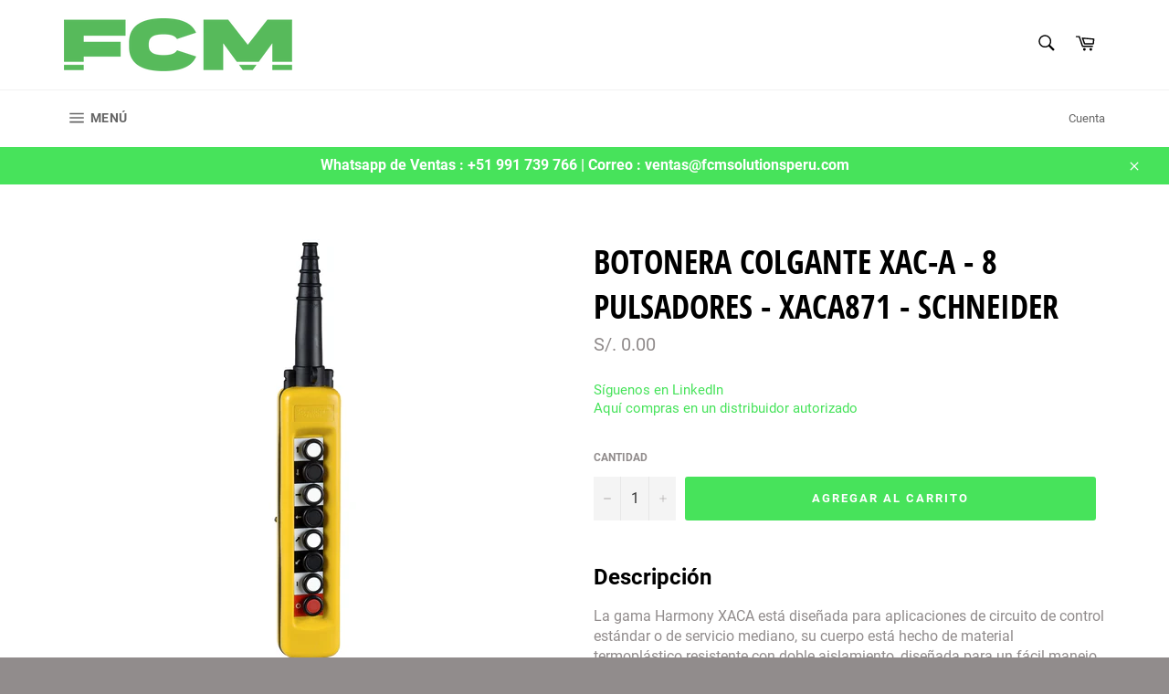

--- FILE ---
content_type: text/html; charset=utf-8
request_url: https://www.fcmsolutionsperu.com/products/xaca871
body_size: 19720
content:
<!doctype html>
<html class="no-js" lang="es">
<head>

  <meta charset="utf-8">
  <meta http-equiv="X-UA-Compatible" content="IE=edge,chrome=1">
  <meta name="viewport" content="width=device-width,initial-scale=1">
  <meta name="theme-color" content="#ffffff">

  
    <link rel="shortcut icon" href="//www.fcmsolutionsperu.com/cdn/shop/files/FCM_Favicon_WhiteBG_8cc26730-21af-4935-aab8-d932af286d51_32x32.png?v=1642314238" type="image/png">
  

  <link rel="canonical" href="https://www.fcmsolutionsperu.com/products/xaca871">
  <title>
  XACA871 - Schneider - Harmony XAC-A &ndash; FCM Solutions E.I.R.L.
  </title>

  
    <meta name="description" content="XACA871 SCHNEIDER | Harmony XAC-A | Botonera colgante | Composición : 8 Pulsadores | Material : Polipropileno | Color : Amarillo">
  

  <!-- /snippets/social-meta-tags.liquid -->




<meta property="og:site_name" content="FCM Solutions E.I.R.L.">
<meta property="og:url" content="https://www.fcmsolutionsperu.com/products/xaca871">
<meta property="og:title" content="XACA871 - Schneider - Harmony XAC-A">
<meta property="og:type" content="product">
<meta property="og:description" content="XACA871 SCHNEIDER | Harmony XAC-A | Botonera colgante | Composición : 8 Pulsadores | Material : Polipropileno | Color : Amarillo">

  <meta property="og:price:amount" content="0.00">
  <meta property="og:price:currency" content="PEN">

<meta property="og:image" content="http://www.fcmsolutionsperu.com/cdn/shop/products/XACA871_1200x1200.JPG?v=1566339285">
<meta property="og:image:secure_url" content="https://www.fcmsolutionsperu.com/cdn/shop/products/XACA871_1200x1200.JPG?v=1566339285">


<meta name="twitter:card" content="summary_large_image">
<meta name="twitter:title" content="XACA871 - Schneider - Harmony XAC-A">
<meta name="twitter:description" content="XACA871 SCHNEIDER | Harmony XAC-A | Botonera colgante | Composición : 8 Pulsadores | Material : Polipropileno | Color : Amarillo">

  <style data-shopify>
  :root {
    --color-body-text: #918c8c;
    --color-body: #ffffff;
  }
</style>


  <script>
    document.documentElement.className = document.documentElement.className.replace('no-js', 'js');
  </script>

  <link href="//www.fcmsolutionsperu.com/cdn/shop/t/6/assets/theme.scss.css?v=8672891630590428631720742107" rel="stylesheet" type="text/css" media="all" />

  <script>
    window.theme = window.theme || {};

    theme.strings = {
      stockAvailable: "1 restantes",
      addToCart: "Agregar al carrito",
      soldOut: "Agotado",
      unavailable: "No disponible",
      noStockAvailable: "El artículo no se pudo agregar al carrito porque no hay suficientes unidades disponibles.",
      willNotShipUntil: "Será enviado después [date]",
      willBeInStockAfter: "Estará disponible después [date]",
      totalCartDiscount: "Está ahorrando [savings]",
      addressError: "No se puede encontrar esa dirección",
      addressNoResults: "No results for that address",
      addressQueryLimit: "Se ha excedido el límite de uso de la API de Google . Considere la posibilidad de actualizar a un \u003ca href=\"https:\/\/developers.google.com\/maps\/premium\/usage-limits\"\u003ePlan Premium\u003c\/a\u003e.",
      authError: "Hubo un problema de autenticación con su cuenta de Google Maps API.",
      slideNumber: "Diapositiva actual [slide_number]"
    };</script>

  <script src="//www.fcmsolutionsperu.com/cdn/shop/t/6/assets/lazysizes.min.js?v=56045284683979784691642313738" async="async"></script>

  

  <script src="//www.fcmsolutionsperu.com/cdn/shop/t/6/assets/vendor.js?v=59352919779726365461642313740" defer="defer"></script>

  
    <script>
      window.theme = window.theme || {};
      theme.moneyFormat = "S\/. {{amount}}";
    </script>
  

  <script src="//www.fcmsolutionsperu.com/cdn/shop/t/6/assets/theme.js?v=171366231195154451781642313739" defer="defer"></script>

  <script>window.performance && window.performance.mark && window.performance.mark('shopify.content_for_header.start');</script><meta id="shopify-digital-wallet" name="shopify-digital-wallet" content="/3387555953/digital_wallets/dialog">
<link rel="alternate" type="application/json+oembed" href="https://www.fcmsolutionsperu.com/products/xaca871.oembed">
<script async="async" src="/checkouts/internal/preloads.js?locale=es-PE"></script>
<script id="shopify-features" type="application/json">{"accessToken":"3031cfa457c8a3432173e1488ca73146","betas":["rich-media-storefront-analytics"],"domain":"www.fcmsolutionsperu.com","predictiveSearch":true,"shopId":3387555953,"locale":"es"}</script>
<script>var Shopify = Shopify || {};
Shopify.shop = "fcm-solutions.myshopify.com";
Shopify.locale = "es";
Shopify.currency = {"active":"PEN","rate":"1.0"};
Shopify.country = "PE";
Shopify.theme = {"name":"Venture","id":120789926001,"schema_name":"Venture","schema_version":"12.6.1","theme_store_id":775,"role":"main"};
Shopify.theme.handle = "null";
Shopify.theme.style = {"id":null,"handle":null};
Shopify.cdnHost = "www.fcmsolutionsperu.com/cdn";
Shopify.routes = Shopify.routes || {};
Shopify.routes.root = "/";</script>
<script type="module">!function(o){(o.Shopify=o.Shopify||{}).modules=!0}(window);</script>
<script>!function(o){function n(){var o=[];function n(){o.push(Array.prototype.slice.apply(arguments))}return n.q=o,n}var t=o.Shopify=o.Shopify||{};t.loadFeatures=n(),t.autoloadFeatures=n()}(window);</script>
<script id="shop-js-analytics" type="application/json">{"pageType":"product"}</script>
<script defer="defer" async type="module" src="//www.fcmsolutionsperu.com/cdn/shopifycloud/shop-js/modules/v2/client.init-shop-cart-sync_2Gr3Q33f.es.esm.js"></script>
<script defer="defer" async type="module" src="//www.fcmsolutionsperu.com/cdn/shopifycloud/shop-js/modules/v2/chunk.common_noJfOIa7.esm.js"></script>
<script defer="defer" async type="module" src="//www.fcmsolutionsperu.com/cdn/shopifycloud/shop-js/modules/v2/chunk.modal_Deo2FJQo.esm.js"></script>
<script type="module">
  await import("//www.fcmsolutionsperu.com/cdn/shopifycloud/shop-js/modules/v2/client.init-shop-cart-sync_2Gr3Q33f.es.esm.js");
await import("//www.fcmsolutionsperu.com/cdn/shopifycloud/shop-js/modules/v2/chunk.common_noJfOIa7.esm.js");
await import("//www.fcmsolutionsperu.com/cdn/shopifycloud/shop-js/modules/v2/chunk.modal_Deo2FJQo.esm.js");

  window.Shopify.SignInWithShop?.initShopCartSync?.({"fedCMEnabled":true,"windoidEnabled":true});

</script>
<script id="__st">var __st={"a":3387555953,"offset":-18000,"reqid":"8fb20db3-58d8-40a6-a219-6984df577090-1769487625","pageurl":"www.fcmsolutionsperu.com\/products\/xaca871","u":"20a283a93759","p":"product","rtyp":"product","rid":3887440789617};</script>
<script>window.ShopifyPaypalV4VisibilityTracking = true;</script>
<script id="captcha-bootstrap">!function(){'use strict';const t='contact',e='account',n='new_comment',o=[[t,t],['blogs',n],['comments',n],[t,'customer']],c=[[e,'customer_login'],[e,'guest_login'],[e,'recover_customer_password'],[e,'create_customer']],r=t=>t.map((([t,e])=>`form[action*='/${t}']:not([data-nocaptcha='true']) input[name='form_type'][value='${e}']`)).join(','),a=t=>()=>t?[...document.querySelectorAll(t)].map((t=>t.form)):[];function s(){const t=[...o],e=r(t);return a(e)}const i='password',u='form_key',d=['recaptcha-v3-token','g-recaptcha-response','h-captcha-response',i],f=()=>{try{return window.sessionStorage}catch{return}},m='__shopify_v',_=t=>t.elements[u];function p(t,e,n=!1){try{const o=window.sessionStorage,c=JSON.parse(o.getItem(e)),{data:r}=function(t){const{data:e,action:n}=t;return t[m]||n?{data:e,action:n}:{data:t,action:n}}(c);for(const[e,n]of Object.entries(r))t.elements[e]&&(t.elements[e].value=n);n&&o.removeItem(e)}catch(o){console.error('form repopulation failed',{error:o})}}const l='form_type',E='cptcha';function T(t){t.dataset[E]=!0}const w=window,h=w.document,L='Shopify',v='ce_forms',y='captcha';let A=!1;((t,e)=>{const n=(g='f06e6c50-85a8-45c8-87d0-21a2b65856fe',I='https://cdn.shopify.com/shopifycloud/storefront-forms-hcaptcha/ce_storefront_forms_captcha_hcaptcha.v1.5.2.iife.js',D={infoText:'Protegido por hCaptcha',privacyText:'Privacidad',termsText:'Términos'},(t,e,n)=>{const o=w[L][v],c=o.bindForm;if(c)return c(t,g,e,D).then(n);var r;o.q.push([[t,g,e,D],n]),r=I,A||(h.body.append(Object.assign(h.createElement('script'),{id:'captcha-provider',async:!0,src:r})),A=!0)});var g,I,D;w[L]=w[L]||{},w[L][v]=w[L][v]||{},w[L][v].q=[],w[L][y]=w[L][y]||{},w[L][y].protect=function(t,e){n(t,void 0,e),T(t)},Object.freeze(w[L][y]),function(t,e,n,w,h,L){const[v,y,A,g]=function(t,e,n){const i=e?o:[],u=t?c:[],d=[...i,...u],f=r(d),m=r(i),_=r(d.filter((([t,e])=>n.includes(e))));return[a(f),a(m),a(_),s()]}(w,h,L),I=t=>{const e=t.target;return e instanceof HTMLFormElement?e:e&&e.form},D=t=>v().includes(t);t.addEventListener('submit',(t=>{const e=I(t);if(!e)return;const n=D(e)&&!e.dataset.hcaptchaBound&&!e.dataset.recaptchaBound,o=_(e),c=g().includes(e)&&(!o||!o.value);(n||c)&&t.preventDefault(),c&&!n&&(function(t){try{if(!f())return;!function(t){const e=f();if(!e)return;const n=_(t);if(!n)return;const o=n.value;o&&e.removeItem(o)}(t);const e=Array.from(Array(32),(()=>Math.random().toString(36)[2])).join('');!function(t,e){_(t)||t.append(Object.assign(document.createElement('input'),{type:'hidden',name:u})),t.elements[u].value=e}(t,e),function(t,e){const n=f();if(!n)return;const o=[...t.querySelectorAll(`input[type='${i}']`)].map((({name:t})=>t)),c=[...d,...o],r={};for(const[a,s]of new FormData(t).entries())c.includes(a)||(r[a]=s);n.setItem(e,JSON.stringify({[m]:1,action:t.action,data:r}))}(t,e)}catch(e){console.error('failed to persist form',e)}}(e),e.submit())}));const S=(t,e)=>{t&&!t.dataset[E]&&(n(t,e.some((e=>e===t))),T(t))};for(const o of['focusin','change'])t.addEventListener(o,(t=>{const e=I(t);D(e)&&S(e,y())}));const B=e.get('form_key'),M=e.get(l),P=B&&M;t.addEventListener('DOMContentLoaded',(()=>{const t=y();if(P)for(const e of t)e.elements[l].value===M&&p(e,B);[...new Set([...A(),...v().filter((t=>'true'===t.dataset.shopifyCaptcha))])].forEach((e=>S(e,t)))}))}(h,new URLSearchParams(w.location.search),n,t,e,['guest_login'])})(!0,!0)}();</script>
<script integrity="sha256-4kQ18oKyAcykRKYeNunJcIwy7WH5gtpwJnB7kiuLZ1E=" data-source-attribution="shopify.loadfeatures" defer="defer" src="//www.fcmsolutionsperu.com/cdn/shopifycloud/storefront/assets/storefront/load_feature-a0a9edcb.js" crossorigin="anonymous"></script>
<script data-source-attribution="shopify.dynamic_checkout.dynamic.init">var Shopify=Shopify||{};Shopify.PaymentButton=Shopify.PaymentButton||{isStorefrontPortableWallets:!0,init:function(){window.Shopify.PaymentButton.init=function(){};var t=document.createElement("script");t.src="https://www.fcmsolutionsperu.com/cdn/shopifycloud/portable-wallets/latest/portable-wallets.es.js",t.type="module",document.head.appendChild(t)}};
</script>
<script data-source-attribution="shopify.dynamic_checkout.buyer_consent">
  function portableWalletsHideBuyerConsent(e){var t=document.getElementById("shopify-buyer-consent"),n=document.getElementById("shopify-subscription-policy-button");t&&n&&(t.classList.add("hidden"),t.setAttribute("aria-hidden","true"),n.removeEventListener("click",e))}function portableWalletsShowBuyerConsent(e){var t=document.getElementById("shopify-buyer-consent"),n=document.getElementById("shopify-subscription-policy-button");t&&n&&(t.classList.remove("hidden"),t.removeAttribute("aria-hidden"),n.addEventListener("click",e))}window.Shopify?.PaymentButton&&(window.Shopify.PaymentButton.hideBuyerConsent=portableWalletsHideBuyerConsent,window.Shopify.PaymentButton.showBuyerConsent=portableWalletsShowBuyerConsent);
</script>
<script data-source-attribution="shopify.dynamic_checkout.cart.bootstrap">document.addEventListener("DOMContentLoaded",(function(){function t(){return document.querySelector("shopify-accelerated-checkout-cart, shopify-accelerated-checkout")}if(t())Shopify.PaymentButton.init();else{new MutationObserver((function(e,n){t()&&(Shopify.PaymentButton.init(),n.disconnect())})).observe(document.body,{childList:!0,subtree:!0})}}));
</script>

<script>window.performance && window.performance.mark && window.performance.mark('shopify.content_for_header.end');</script>

                
            
<!-- GS-Inventory Start. Do not change -->
  
  <script class="gsinvProdScript">
    gsInventoryDefaultV = "29231776530545";
    cntImages = 0;
    gsInventoryQty = {};
    gsIncoming = {};    
    gsIncomingDate = {};
    gsInventoryContinue = {};
    gssiproductUrl = "xaca871";
     gsInventoryQty[29231776530545] =  'na'  ; gsIncomingDate[29231776530545] = ''; gsInventoryContinue[29231776530545] = 'deny'; gsIncoming[29231776530545] =  false  ; cntImages++;     
  </script>


<script async type="text/javascript" src="https://gravity-apps.com/showinventory/js/shopify/gsinventory7700.js?v=e2fc064fdef7ef56e9b3f05057844bfb"></script>
<!-- GS-Inventory End. Do not change  --><link rel="stylesheet" href="//www.fcmsolutionsperu.com/cdn/shop/t/6/assets/seedgrow-whatsapp-style.css?v=22436153531372925721654040055"><link href="https://monorail-edge.shopifysvc.com" rel="dns-prefetch">
<script>(function(){if ("sendBeacon" in navigator && "performance" in window) {try {var session_token_from_headers = performance.getEntriesByType('navigation')[0].serverTiming.find(x => x.name == '_s').description;} catch {var session_token_from_headers = undefined;}var session_cookie_matches = document.cookie.match(/_shopify_s=([^;]*)/);var session_token_from_cookie = session_cookie_matches && session_cookie_matches.length === 2 ? session_cookie_matches[1] : "";var session_token = session_token_from_headers || session_token_from_cookie || "";function handle_abandonment_event(e) {var entries = performance.getEntries().filter(function(entry) {return /monorail-edge.shopifysvc.com/.test(entry.name);});if (!window.abandonment_tracked && entries.length === 0) {window.abandonment_tracked = true;var currentMs = Date.now();var navigation_start = performance.timing.navigationStart;var payload = {shop_id: 3387555953,url: window.location.href,navigation_start,duration: currentMs - navigation_start,session_token,page_type: "product"};window.navigator.sendBeacon("https://monorail-edge.shopifysvc.com/v1/produce", JSON.stringify({schema_id: "online_store_buyer_site_abandonment/1.1",payload: payload,metadata: {event_created_at_ms: currentMs,event_sent_at_ms: currentMs}}));}}window.addEventListener('pagehide', handle_abandonment_event);}}());</script>
<script id="web-pixels-manager-setup">(function e(e,d,r,n,o){if(void 0===o&&(o={}),!Boolean(null===(a=null===(i=window.Shopify)||void 0===i?void 0:i.analytics)||void 0===a?void 0:a.replayQueue)){var i,a;window.Shopify=window.Shopify||{};var t=window.Shopify;t.analytics=t.analytics||{};var s=t.analytics;s.replayQueue=[],s.publish=function(e,d,r){return s.replayQueue.push([e,d,r]),!0};try{self.performance.mark("wpm:start")}catch(e){}var l=function(){var e={modern:/Edge?\/(1{2}[4-9]|1[2-9]\d|[2-9]\d{2}|\d{4,})\.\d+(\.\d+|)|Firefox\/(1{2}[4-9]|1[2-9]\d|[2-9]\d{2}|\d{4,})\.\d+(\.\d+|)|Chrom(ium|e)\/(9{2}|\d{3,})\.\d+(\.\d+|)|(Maci|X1{2}).+ Version\/(15\.\d+|(1[6-9]|[2-9]\d|\d{3,})\.\d+)([,.]\d+|)( \(\w+\)|)( Mobile\/\w+|) Safari\/|Chrome.+OPR\/(9{2}|\d{3,})\.\d+\.\d+|(CPU[ +]OS|iPhone[ +]OS|CPU[ +]iPhone|CPU IPhone OS|CPU iPad OS)[ +]+(15[._]\d+|(1[6-9]|[2-9]\d|\d{3,})[._]\d+)([._]\d+|)|Android:?[ /-](13[3-9]|1[4-9]\d|[2-9]\d{2}|\d{4,})(\.\d+|)(\.\d+|)|Android.+Firefox\/(13[5-9]|1[4-9]\d|[2-9]\d{2}|\d{4,})\.\d+(\.\d+|)|Android.+Chrom(ium|e)\/(13[3-9]|1[4-9]\d|[2-9]\d{2}|\d{4,})\.\d+(\.\d+|)|SamsungBrowser\/([2-9]\d|\d{3,})\.\d+/,legacy:/Edge?\/(1[6-9]|[2-9]\d|\d{3,})\.\d+(\.\d+|)|Firefox\/(5[4-9]|[6-9]\d|\d{3,})\.\d+(\.\d+|)|Chrom(ium|e)\/(5[1-9]|[6-9]\d|\d{3,})\.\d+(\.\d+|)([\d.]+$|.*Safari\/(?![\d.]+ Edge\/[\d.]+$))|(Maci|X1{2}).+ Version\/(10\.\d+|(1[1-9]|[2-9]\d|\d{3,})\.\d+)([,.]\d+|)( \(\w+\)|)( Mobile\/\w+|) Safari\/|Chrome.+OPR\/(3[89]|[4-9]\d|\d{3,})\.\d+\.\d+|(CPU[ +]OS|iPhone[ +]OS|CPU[ +]iPhone|CPU IPhone OS|CPU iPad OS)[ +]+(10[._]\d+|(1[1-9]|[2-9]\d|\d{3,})[._]\d+)([._]\d+|)|Android:?[ /-](13[3-9]|1[4-9]\d|[2-9]\d{2}|\d{4,})(\.\d+|)(\.\d+|)|Mobile Safari.+OPR\/([89]\d|\d{3,})\.\d+\.\d+|Android.+Firefox\/(13[5-9]|1[4-9]\d|[2-9]\d{2}|\d{4,})\.\d+(\.\d+|)|Android.+Chrom(ium|e)\/(13[3-9]|1[4-9]\d|[2-9]\d{2}|\d{4,})\.\d+(\.\d+|)|Android.+(UC? ?Browser|UCWEB|U3)[ /]?(15\.([5-9]|\d{2,})|(1[6-9]|[2-9]\d|\d{3,})\.\d+)\.\d+|SamsungBrowser\/(5\.\d+|([6-9]|\d{2,})\.\d+)|Android.+MQ{2}Browser\/(14(\.(9|\d{2,})|)|(1[5-9]|[2-9]\d|\d{3,})(\.\d+|))(\.\d+|)|K[Aa][Ii]OS\/(3\.\d+|([4-9]|\d{2,})\.\d+)(\.\d+|)/},d=e.modern,r=e.legacy,n=navigator.userAgent;return n.match(d)?"modern":n.match(r)?"legacy":"unknown"}(),u="modern"===l?"modern":"legacy",c=(null!=n?n:{modern:"",legacy:""})[u],f=function(e){return[e.baseUrl,"/wpm","/b",e.hashVersion,"modern"===e.buildTarget?"m":"l",".js"].join("")}({baseUrl:d,hashVersion:r,buildTarget:u}),m=function(e){var d=e.version,r=e.bundleTarget,n=e.surface,o=e.pageUrl,i=e.monorailEndpoint;return{emit:function(e){var a=e.status,t=e.errorMsg,s=(new Date).getTime(),l=JSON.stringify({metadata:{event_sent_at_ms:s},events:[{schema_id:"web_pixels_manager_load/3.1",payload:{version:d,bundle_target:r,page_url:o,status:a,surface:n,error_msg:t},metadata:{event_created_at_ms:s}}]});if(!i)return console&&console.warn&&console.warn("[Web Pixels Manager] No Monorail endpoint provided, skipping logging."),!1;try{return self.navigator.sendBeacon.bind(self.navigator)(i,l)}catch(e){}var u=new XMLHttpRequest;try{return u.open("POST",i,!0),u.setRequestHeader("Content-Type","text/plain"),u.send(l),!0}catch(e){return console&&console.warn&&console.warn("[Web Pixels Manager] Got an unhandled error while logging to Monorail."),!1}}}}({version:r,bundleTarget:l,surface:e.surface,pageUrl:self.location.href,monorailEndpoint:e.monorailEndpoint});try{o.browserTarget=l,function(e){var d=e.src,r=e.async,n=void 0===r||r,o=e.onload,i=e.onerror,a=e.sri,t=e.scriptDataAttributes,s=void 0===t?{}:t,l=document.createElement("script"),u=document.querySelector("head"),c=document.querySelector("body");if(l.async=n,l.src=d,a&&(l.integrity=a,l.crossOrigin="anonymous"),s)for(var f in s)if(Object.prototype.hasOwnProperty.call(s,f))try{l.dataset[f]=s[f]}catch(e){}if(o&&l.addEventListener("load",o),i&&l.addEventListener("error",i),u)u.appendChild(l);else{if(!c)throw new Error("Did not find a head or body element to append the script");c.appendChild(l)}}({src:f,async:!0,onload:function(){if(!function(){var e,d;return Boolean(null===(d=null===(e=window.Shopify)||void 0===e?void 0:e.analytics)||void 0===d?void 0:d.initialized)}()){var d=window.webPixelsManager.init(e)||void 0;if(d){var r=window.Shopify.analytics;r.replayQueue.forEach((function(e){var r=e[0],n=e[1],o=e[2];d.publishCustomEvent(r,n,o)})),r.replayQueue=[],r.publish=d.publishCustomEvent,r.visitor=d.visitor,r.initialized=!0}}},onerror:function(){return m.emit({status:"failed",errorMsg:"".concat(f," has failed to load")})},sri:function(e){var d=/^sha384-[A-Za-z0-9+/=]+$/;return"string"==typeof e&&d.test(e)}(c)?c:"",scriptDataAttributes:o}),m.emit({status:"loading"})}catch(e){m.emit({status:"failed",errorMsg:(null==e?void 0:e.message)||"Unknown error"})}}})({shopId: 3387555953,storefrontBaseUrl: "https://www.fcmsolutionsperu.com",extensionsBaseUrl: "https://extensions.shopifycdn.com/cdn/shopifycloud/web-pixels-manager",monorailEndpoint: "https://monorail-edge.shopifysvc.com/unstable/produce_batch",surface: "storefront-renderer",enabledBetaFlags: ["2dca8a86"],webPixelsConfigList: [{"id":"142377233","eventPayloadVersion":"v1","runtimeContext":"LAX","scriptVersion":"1","type":"CUSTOM","privacyPurposes":["ANALYTICS"],"name":"Google Analytics tag (migrated)"},{"id":"shopify-app-pixel","configuration":"{}","eventPayloadVersion":"v1","runtimeContext":"STRICT","scriptVersion":"0450","apiClientId":"shopify-pixel","type":"APP","privacyPurposes":["ANALYTICS","MARKETING"]},{"id":"shopify-custom-pixel","eventPayloadVersion":"v1","runtimeContext":"LAX","scriptVersion":"0450","apiClientId":"shopify-pixel","type":"CUSTOM","privacyPurposes":["ANALYTICS","MARKETING"]}],isMerchantRequest: false,initData: {"shop":{"name":"FCM Solutions E.I.R.L.","paymentSettings":{"currencyCode":"PEN"},"myshopifyDomain":"fcm-solutions.myshopify.com","countryCode":"PE","storefrontUrl":"https:\/\/www.fcmsolutionsperu.com"},"customer":null,"cart":null,"checkout":null,"productVariants":[{"price":{"amount":0.0,"currencyCode":"PEN"},"product":{"title":"Botonera Colgante XAC-A - 8 Pulsadores - XACA871 - SCHNEIDER","vendor":"FCM Solutions E.I.R.L. (RUC : 20602949690)","id":"3887440789617","untranslatedTitle":"Botonera Colgante XAC-A - 8 Pulsadores - XACA871 - SCHNEIDER","url":"\/products\/xaca871","type":""},"id":"29231776530545","image":{"src":"\/\/www.fcmsolutionsperu.com\/cdn\/shop\/products\/XACA871.JPG?v=1566339285"},"sku":"","title":"Default Title","untranslatedTitle":"Default Title"}],"purchasingCompany":null},},"https://www.fcmsolutionsperu.com/cdn","fcfee988w5aeb613cpc8e4bc33m6693e112",{"modern":"","legacy":""},{"shopId":"3387555953","storefrontBaseUrl":"https:\/\/www.fcmsolutionsperu.com","extensionBaseUrl":"https:\/\/extensions.shopifycdn.com\/cdn\/shopifycloud\/web-pixels-manager","surface":"storefront-renderer","enabledBetaFlags":"[\"2dca8a86\"]","isMerchantRequest":"false","hashVersion":"fcfee988w5aeb613cpc8e4bc33m6693e112","publish":"custom","events":"[[\"page_viewed\",{}],[\"product_viewed\",{\"productVariant\":{\"price\":{\"amount\":0.0,\"currencyCode\":\"PEN\"},\"product\":{\"title\":\"Botonera Colgante XAC-A - 8 Pulsadores - XACA871 - SCHNEIDER\",\"vendor\":\"FCM Solutions E.I.R.L. (RUC : 20602949690)\",\"id\":\"3887440789617\",\"untranslatedTitle\":\"Botonera Colgante XAC-A - 8 Pulsadores - XACA871 - SCHNEIDER\",\"url\":\"\/products\/xaca871\",\"type\":\"\"},\"id\":\"29231776530545\",\"image\":{\"src\":\"\/\/www.fcmsolutionsperu.com\/cdn\/shop\/products\/XACA871.JPG?v=1566339285\"},\"sku\":\"\",\"title\":\"Default Title\",\"untranslatedTitle\":\"Default Title\"}}]]"});</script><script>
  window.ShopifyAnalytics = window.ShopifyAnalytics || {};
  window.ShopifyAnalytics.meta = window.ShopifyAnalytics.meta || {};
  window.ShopifyAnalytics.meta.currency = 'PEN';
  var meta = {"product":{"id":3887440789617,"gid":"gid:\/\/shopify\/Product\/3887440789617","vendor":"FCM Solutions E.I.R.L. (RUC : 20602949690)","type":"","handle":"xaca871","variants":[{"id":29231776530545,"price":0,"name":"Botonera Colgante XAC-A - 8 Pulsadores - XACA871 - SCHNEIDER","public_title":null,"sku":""}],"remote":false},"page":{"pageType":"product","resourceType":"product","resourceId":3887440789617,"requestId":"8fb20db3-58d8-40a6-a219-6984df577090-1769487625"}};
  for (var attr in meta) {
    window.ShopifyAnalytics.meta[attr] = meta[attr];
  }
</script>
<script class="analytics">
  (function () {
    var customDocumentWrite = function(content) {
      var jquery = null;

      if (window.jQuery) {
        jquery = window.jQuery;
      } else if (window.Checkout && window.Checkout.$) {
        jquery = window.Checkout.$;
      }

      if (jquery) {
        jquery('body').append(content);
      }
    };

    var hasLoggedConversion = function(token) {
      if (token) {
        return document.cookie.indexOf('loggedConversion=' + token) !== -1;
      }
      return false;
    }

    var setCookieIfConversion = function(token) {
      if (token) {
        var twoMonthsFromNow = new Date(Date.now());
        twoMonthsFromNow.setMonth(twoMonthsFromNow.getMonth() + 2);

        document.cookie = 'loggedConversion=' + token + '; expires=' + twoMonthsFromNow;
      }
    }

    var trekkie = window.ShopifyAnalytics.lib = window.trekkie = window.trekkie || [];
    if (trekkie.integrations) {
      return;
    }
    trekkie.methods = [
      'identify',
      'page',
      'ready',
      'track',
      'trackForm',
      'trackLink'
    ];
    trekkie.factory = function(method) {
      return function() {
        var args = Array.prototype.slice.call(arguments);
        args.unshift(method);
        trekkie.push(args);
        return trekkie;
      };
    };
    for (var i = 0; i < trekkie.methods.length; i++) {
      var key = trekkie.methods[i];
      trekkie[key] = trekkie.factory(key);
    }
    trekkie.load = function(config) {
      trekkie.config = config || {};
      trekkie.config.initialDocumentCookie = document.cookie;
      var first = document.getElementsByTagName('script')[0];
      var script = document.createElement('script');
      script.type = 'text/javascript';
      script.onerror = function(e) {
        var scriptFallback = document.createElement('script');
        scriptFallback.type = 'text/javascript';
        scriptFallback.onerror = function(error) {
                var Monorail = {
      produce: function produce(monorailDomain, schemaId, payload) {
        var currentMs = new Date().getTime();
        var event = {
          schema_id: schemaId,
          payload: payload,
          metadata: {
            event_created_at_ms: currentMs,
            event_sent_at_ms: currentMs
          }
        };
        return Monorail.sendRequest("https://" + monorailDomain + "/v1/produce", JSON.stringify(event));
      },
      sendRequest: function sendRequest(endpointUrl, payload) {
        // Try the sendBeacon API
        if (window && window.navigator && typeof window.navigator.sendBeacon === 'function' && typeof window.Blob === 'function' && !Monorail.isIos12()) {
          var blobData = new window.Blob([payload], {
            type: 'text/plain'
          });

          if (window.navigator.sendBeacon(endpointUrl, blobData)) {
            return true;
          } // sendBeacon was not successful

        } // XHR beacon

        var xhr = new XMLHttpRequest();

        try {
          xhr.open('POST', endpointUrl);
          xhr.setRequestHeader('Content-Type', 'text/plain');
          xhr.send(payload);
        } catch (e) {
          console.log(e);
        }

        return false;
      },
      isIos12: function isIos12() {
        return window.navigator.userAgent.lastIndexOf('iPhone; CPU iPhone OS 12_') !== -1 || window.navigator.userAgent.lastIndexOf('iPad; CPU OS 12_') !== -1;
      }
    };
    Monorail.produce('monorail-edge.shopifysvc.com',
      'trekkie_storefront_load_errors/1.1',
      {shop_id: 3387555953,
      theme_id: 120789926001,
      app_name: "storefront",
      context_url: window.location.href,
      source_url: "//www.fcmsolutionsperu.com/cdn/s/trekkie.storefront.a804e9514e4efded663580eddd6991fcc12b5451.min.js"});

        };
        scriptFallback.async = true;
        scriptFallback.src = '//www.fcmsolutionsperu.com/cdn/s/trekkie.storefront.a804e9514e4efded663580eddd6991fcc12b5451.min.js';
        first.parentNode.insertBefore(scriptFallback, first);
      };
      script.async = true;
      script.src = '//www.fcmsolutionsperu.com/cdn/s/trekkie.storefront.a804e9514e4efded663580eddd6991fcc12b5451.min.js';
      first.parentNode.insertBefore(script, first);
    };
    trekkie.load(
      {"Trekkie":{"appName":"storefront","development":false,"defaultAttributes":{"shopId":3387555953,"isMerchantRequest":null,"themeId":120789926001,"themeCityHash":"18066832347659770761","contentLanguage":"es","currency":"PEN","eventMetadataId":"0020f1c8-efed-4a6e-a056-fa6d6f06bc7b"},"isServerSideCookieWritingEnabled":true,"monorailRegion":"shop_domain","enabledBetaFlags":["65f19447"]},"Session Attribution":{},"S2S":{"facebookCapiEnabled":false,"source":"trekkie-storefront-renderer","apiClientId":580111}}
    );

    var loaded = false;
    trekkie.ready(function() {
      if (loaded) return;
      loaded = true;

      window.ShopifyAnalytics.lib = window.trekkie;

      var originalDocumentWrite = document.write;
      document.write = customDocumentWrite;
      try { window.ShopifyAnalytics.merchantGoogleAnalytics.call(this); } catch(error) {};
      document.write = originalDocumentWrite;

      window.ShopifyAnalytics.lib.page(null,{"pageType":"product","resourceType":"product","resourceId":3887440789617,"requestId":"8fb20db3-58d8-40a6-a219-6984df577090-1769487625","shopifyEmitted":true});

      var match = window.location.pathname.match(/checkouts\/(.+)\/(thank_you|post_purchase)/)
      var token = match? match[1]: undefined;
      if (!hasLoggedConversion(token)) {
        setCookieIfConversion(token);
        window.ShopifyAnalytics.lib.track("Viewed Product",{"currency":"PEN","variantId":29231776530545,"productId":3887440789617,"productGid":"gid:\/\/shopify\/Product\/3887440789617","name":"Botonera Colgante XAC-A - 8 Pulsadores - XACA871 - SCHNEIDER","price":"0.00","sku":"","brand":"FCM Solutions E.I.R.L. (RUC : 20602949690)","variant":null,"category":"","nonInteraction":true,"remote":false},undefined,undefined,{"shopifyEmitted":true});
      window.ShopifyAnalytics.lib.track("monorail:\/\/trekkie_storefront_viewed_product\/1.1",{"currency":"PEN","variantId":29231776530545,"productId":3887440789617,"productGid":"gid:\/\/shopify\/Product\/3887440789617","name":"Botonera Colgante XAC-A - 8 Pulsadores - XACA871 - SCHNEIDER","price":"0.00","sku":"","brand":"FCM Solutions E.I.R.L. (RUC : 20602949690)","variant":null,"category":"","nonInteraction":true,"remote":false,"referer":"https:\/\/www.fcmsolutionsperu.com\/products\/xaca871"});
      }
    });


        var eventsListenerScript = document.createElement('script');
        eventsListenerScript.async = true;
        eventsListenerScript.src = "//www.fcmsolutionsperu.com/cdn/shopifycloud/storefront/assets/shop_events_listener-3da45d37.js";
        document.getElementsByTagName('head')[0].appendChild(eventsListenerScript);

})();</script>
  <script>
  if (!window.ga || (window.ga && typeof window.ga !== 'function')) {
    window.ga = function ga() {
      (window.ga.q = window.ga.q || []).push(arguments);
      if (window.Shopify && window.Shopify.analytics && typeof window.Shopify.analytics.publish === 'function') {
        window.Shopify.analytics.publish("ga_stub_called", {}, {sendTo: "google_osp_migration"});
      }
      console.error("Shopify's Google Analytics stub called with:", Array.from(arguments), "\nSee https://help.shopify.com/manual/promoting-marketing/pixels/pixel-migration#google for more information.");
    };
    if (window.Shopify && window.Shopify.analytics && typeof window.Shopify.analytics.publish === 'function') {
      window.Shopify.analytics.publish("ga_stub_initialized", {}, {sendTo: "google_osp_migration"});
    }
  }
</script>
<script
  defer
  src="https://www.fcmsolutionsperu.com/cdn/shopifycloud/perf-kit/shopify-perf-kit-3.0.4.min.js"
  data-application="storefront-renderer"
  data-shop-id="3387555953"
  data-render-region="gcp-us-east1"
  data-page-type="product"
  data-theme-instance-id="120789926001"
  data-theme-name="Venture"
  data-theme-version="12.6.1"
  data-monorail-region="shop_domain"
  data-resource-timing-sampling-rate="10"
  data-shs="true"
  data-shs-beacon="true"
  data-shs-export-with-fetch="true"
  data-shs-logs-sample-rate="1"
  data-shs-beacon-endpoint="https://www.fcmsolutionsperu.com/api/collect"
></script>
</head>

<body class="template-product" >

  <a class="in-page-link visually-hidden skip-link" href="#MainContent">
    Ir directamente al contenido
  </a>

  <div id="shopify-section-header" class="shopify-section"><style>
.site-header__logo img {
  max-width: 250px;
}
</style>

<div id="NavDrawer" class="drawer drawer--left">
  <div class="drawer__inner">
    <form action="/search" method="get" class="drawer__search" role="search">
      <input type="search" name="q" placeholder="Buscar" aria-label="Buscar" class="drawer__search-input">

      <button type="submit" class="text-link drawer__search-submit">
        <svg aria-hidden="true" focusable="false" role="presentation" class="icon icon-search" viewBox="0 0 32 32"><path fill="#444" d="M21.839 18.771a10.012 10.012 0 0 0 1.57-5.39c0-5.548-4.493-10.048-10.034-10.048-5.548 0-10.041 4.499-10.041 10.048s4.493 10.048 10.034 10.048c2.012 0 3.886-.594 5.456-1.61l.455-.317 7.165 7.165 2.223-2.263-7.158-7.165.33-.468zM18.995 7.767c1.498 1.498 2.322 3.49 2.322 5.608s-.825 4.11-2.322 5.608c-1.498 1.498-3.49 2.322-5.608 2.322s-4.11-.825-5.608-2.322c-1.498-1.498-2.322-3.49-2.322-5.608s.825-4.11 2.322-5.608c1.498-1.498 3.49-2.322 5.608-2.322s4.11.825 5.608 2.322z"/></svg>
        <span class="icon__fallback-text">Buscar</span>
      </button>
    </form>
    <ul class="drawer__nav">
      
        

        
          <li class="drawer__nav-item">
            <a href="/pages/condiciones-de-venta"
              class="drawer__nav-link drawer__nav-link--top-level"
              
            >
              CONDICIONES DE VENTA
            </a>
          </li>
        
      
        

        
          <li class="drawer__nav-item">
            <a href="/pages/preguntas-frecuentes"
              class="drawer__nav-link drawer__nav-link--top-level"
              
            >
              PREGUNTAS FRECUENTES
            </a>
          </li>
        
      
        

        
          <li class="drawer__nav-item">
            <a href="/pages/politica-de-envio"
              class="drawer__nav-link drawer__nav-link--top-level"
              
            >
              ENVÍOS
            </a>
          </li>
        
      
        

        
          <li class="drawer__nav-item">
            <a href="/policies/refund-policy"
              class="drawer__nav-link drawer__nav-link--top-level"
              
            >
              DEVOLUCIONES
            </a>
          </li>
        
      
        

        
          <li class="drawer__nav-item">
            <a href="/pages/lista-de-servicios"
              class="drawer__nav-link drawer__nav-link--top-level"
              
            >
              SERVICIOS
            </a>
          </li>
        
      
        

        
          <li class="drawer__nav-item">
            <a href="/policies/privacy-policy"
              class="drawer__nav-link drawer__nav-link--top-level"
              
            >
              Política de privacidad
            </a>
          </li>
        
      
        

        
          <li class="drawer__nav-item">
            <a href="/policies/terms-of-service"
              class="drawer__nav-link drawer__nav-link--top-level"
              
            >
              Términos de servicio
            </a>
          </li>
        
      
        

        
          <li class="drawer__nav-item">
            <a href="/policies/refund-policy"
              class="drawer__nav-link drawer__nav-link--top-level"
              
            >
              Política de reembolso
            </a>
          </li>
        
      

      
        
          <li class="drawer__nav-item">
            <a href="/account/login" class="drawer__nav-link drawer__nav-link--top-level">
              Cuenta
            </a>
          </li>
        
      
    </ul>
  </div>
</div>

<header class="site-header page-element is-moved-by-drawer" role="banner" data-section-id="header" data-section-type="header">
  <div class="site-header__upper page-width">
    <div class="grid grid--table">
      <div class="grid__item small--one-quarter medium-up--hide">
        <button type="button" class="text-link site-header__link js-drawer-open-left">
          <span class="site-header__menu-toggle--open">
            <svg aria-hidden="true" focusable="false" role="presentation" class="icon icon-hamburger" viewBox="0 0 32 32"><path fill="#444" d="M4.889 14.958h22.222v2.222H4.889v-2.222zM4.889 8.292h22.222v2.222H4.889V8.292zM4.889 21.625h22.222v2.222H4.889v-2.222z"/></svg>
          </span>
          <span class="site-header__menu-toggle--close">
            <svg aria-hidden="true" focusable="false" role="presentation" class="icon icon-close" viewBox="0 0 32 32"><path fill="#444" d="M25.313 8.55l-1.862-1.862-7.45 7.45-7.45-7.45L6.689 8.55l7.45 7.45-7.45 7.45 1.862 1.862 7.45-7.45 7.45 7.45 1.862-1.862-7.45-7.45z"/></svg>
          </span>
          <span class="icon__fallback-text">Navegación</span>
        </button>
      </div>
      <div class="grid__item small--one-half medium-up--two-thirds small--text-center">
        
          <div class="site-header__logo h1" itemscope itemtype="http://schema.org/Organization">
        
          
            
            <a href="/" itemprop="url" class="site-header__logo-link">
              <img src="//www.fcmsolutionsperu.com/cdn/shop/files/socials_2.0_250x.png?v=1637336948"
                   srcset="//www.fcmsolutionsperu.com/cdn/shop/files/socials_2.0_250x.png?v=1637336948 1x, //www.fcmsolutionsperu.com/cdn/shop/files/socials_2.0_250x@2x.png?v=1637336948 2x"
                   alt="FCM Solutions E.I.R.L."
                   itemprop="logo">
            </a>
          
        
          </div>
        
      </div>

      <div class="grid__item small--one-quarter medium-up--one-third text-right">
        <div id="SiteNavSearchCart" class="site-header__search-cart-wrapper">
          <form action="/search" method="get" class="site-header__search small--hide" role="search">
            
              <label for="SiteNavSearch" class="visually-hidden">Buscar</label>
              <input type="search" name="q" id="SiteNavSearch" placeholder="Buscar" aria-label="Buscar" class="site-header__search-input">

            <button type="submit" class="text-link site-header__link site-header__search-submit">
              <svg aria-hidden="true" focusable="false" role="presentation" class="icon icon-search" viewBox="0 0 32 32"><path fill="#444" d="M21.839 18.771a10.012 10.012 0 0 0 1.57-5.39c0-5.548-4.493-10.048-10.034-10.048-5.548 0-10.041 4.499-10.041 10.048s4.493 10.048 10.034 10.048c2.012 0 3.886-.594 5.456-1.61l.455-.317 7.165 7.165 2.223-2.263-7.158-7.165.33-.468zM18.995 7.767c1.498 1.498 2.322 3.49 2.322 5.608s-.825 4.11-2.322 5.608c-1.498 1.498-3.49 2.322-5.608 2.322s-4.11-.825-5.608-2.322c-1.498-1.498-2.322-3.49-2.322-5.608s.825-4.11 2.322-5.608c1.498-1.498 3.49-2.322 5.608-2.322s4.11.825 5.608 2.322z"/></svg>
              <span class="icon__fallback-text">Buscar</span>
            </button>
          </form>

          <a href="/cart" class="site-header__link site-header__cart">
            <svg aria-hidden="true" focusable="false" role="presentation" class="icon icon-cart" viewBox="0 0 31 32"><path d="M14.568 25.629c-1.222 0-2.111.889-2.111 2.111 0 1.111 1 2.111 2.111 2.111 1.222 0 2.111-.889 2.111-2.111s-.889-2.111-2.111-2.111zm10.22 0c-1.222 0-2.111.889-2.111 2.111 0 1.111 1 2.111 2.111 2.111 1.222 0 2.111-.889 2.111-2.111s-.889-2.111-2.111-2.111zm2.555-3.777H12.457L7.347 7.078c-.222-.333-.555-.667-1-.667H1.792c-.667 0-1.111.444-1.111 1s.444 1 1.111 1h3.777l5.11 14.885c.111.444.555.666 1 .666h15.663c.555 0 1.111-.444 1.111-1 0-.666-.555-1.111-1.111-1.111zm2.333-11.442l-18.44-1.555h-.111c-.555 0-.777.333-.667.889l3.222 9.22c.222.555.889 1 1.444 1h13.441c.555 0 1.111-.444 1.222-1l.778-7.443c.111-.555-.333-1.111-.889-1.111zm-2 7.443H15.568l-2.333-6.776 15.108 1.222-.666 5.554z"/></svg>
            <span class="icon__fallback-text">Carrito</span>
            <span class="site-header__cart-indicator hide"></span>
          </a>
        </div>
      </div>
    </div>
  </div>

  <div id="StickNavWrapper">
    <div id="StickyBar" class="sticky">
      <nav class="nav-bar small--hide" role="navigation" id="StickyNav">
        <div class="page-width">
          <div class="grid grid--table">
            <div class="grid__item four-fifths" id="SiteNavParent">
              <button type="button" class="hide text-link site-nav__link site-nav__link--compressed js-drawer-open-left" id="SiteNavCompressed">
                <svg aria-hidden="true" focusable="false" role="presentation" class="icon icon-hamburger" viewBox="0 0 32 32"><path fill="#444" d="M4.889 14.958h22.222v2.222H4.889v-2.222zM4.889 8.292h22.222v2.222H4.889V8.292zM4.889 21.625h22.222v2.222H4.889v-2.222z"/></svg>
                <span class="site-nav__link-menu-label">Menú</span>
                <span class="icon__fallback-text">Navegación</span>
              </button>
              <ul class="site-nav list--inline" id="SiteNav">
                
                  

                  
                  
                  
                  

                  

                  
                  

                  
                    <li class="site-nav__item">
                      <a href="/pages/condiciones-de-venta" class="site-nav__link">
                        CONDICIONES DE VENTA
                      </a>
                    </li>
                  
                
                  

                  
                  
                  
                  

                  

                  
                  

                  
                    <li class="site-nav__item">
                      <a href="/pages/preguntas-frecuentes" class="site-nav__link">
                        PREGUNTAS FRECUENTES
                      </a>
                    </li>
                  
                
                  

                  
                  
                  
                  

                  

                  
                  

                  
                    <li class="site-nav__item">
                      <a href="/pages/politica-de-envio" class="site-nav__link">
                        ENVÍOS
                      </a>
                    </li>
                  
                
                  

                  
                  
                  
                  

                  

                  
                  

                  
                    <li class="site-nav__item">
                      <a href="/policies/refund-policy" class="site-nav__link">
                        DEVOLUCIONES
                      </a>
                    </li>
                  
                
                  

                  
                  
                  
                  

                  

                  
                  

                  
                    <li class="site-nav__item">
                      <a href="/pages/lista-de-servicios" class="site-nav__link">
                        SERVICIOS
                      </a>
                    </li>
                  
                
                  

                  
                  
                  
                  

                  

                  
                  

                  
                    <li class="site-nav__item">
                      <a href="/policies/privacy-policy" class="site-nav__link">
                        Política de privacidad
                      </a>
                    </li>
                  
                
                  

                  
                  
                  
                  

                  

                  
                  

                  
                    <li class="site-nav__item">
                      <a href="/policies/terms-of-service" class="site-nav__link">
                        Términos de servicio
                      </a>
                    </li>
                  
                
                  

                  
                  
                  
                  

                  

                  
                  

                  
                    <li class="site-nav__item">
                      <a href="/policies/refund-policy" class="site-nav__link">
                        Política de reembolso
                      </a>
                    </li>
                  
                
              </ul>
            </div>
            <div class="grid__item one-fifth text-right">
              <div class="sticky-only" id="StickyNavSearchCart"></div>
              
                <div class="customer-login-links sticky-hidden">
                  
                    <a href="/account/login" id="customer_login_link">Cuenta</a>
                  
                </div>
              
            </div>
          </div>
        </div>
      </nav>
      <div id="NotificationSuccess" class="notification notification--success" aria-hidden="true">
        <div class="page-width notification__inner notification__inner--has-link">
          <a href="/cart" class="notification__link">
            <span class="notification__message">¡Artículo agregado al carrito! <span>Ver carrito y finalizar</span>.</span>
          </a>
          <button type="button" class="text-link notification__close">
            <svg aria-hidden="true" focusable="false" role="presentation" class="icon icon-close" viewBox="0 0 32 32"><path fill="#444" d="M25.313 8.55l-1.862-1.862-7.45 7.45-7.45-7.45L6.689 8.55l7.45 7.45-7.45 7.45 1.862 1.862 7.45-7.45 7.45 7.45 1.862-1.862-7.45-7.45z"/></svg>
            <span class="icon__fallback-text">Cerrar</span>
          </button>
        </div>
      </div>
      <div id="NotificationError" class="notification notification--error" aria-hidden="true">
        <div class="page-width notification__inner">
          <span class="notification__message notification__message--error" aria-live="assertive" aria-atomic="true"></span>
          <button type="button" class="text-link notification__close">
            <svg aria-hidden="true" focusable="false" role="presentation" class="icon icon-close" viewBox="0 0 32 32"><path fill="#444" d="M25.313 8.55l-1.862-1.862-7.45 7.45-7.45-7.45L6.689 8.55l7.45 7.45-7.45 7.45 1.862 1.862 7.45-7.45 7.45 7.45 1.862-1.862-7.45-7.45z"/></svg>
            <span class="icon__fallback-text">Cerrar</span>
          </button>
        </div>
      </div>
    </div>
  </div>

  
    <div id="NotificationPromo" class="notification notification--promo" data-text="whatsapp-de-ventas-51-991-739-766-correo-ventas-fcmsolutionsperu-com">
      <div class="page-width notification__inner ">
        
          <span class="notification__message">Whatsapp de Ventas : +51 991 739 766  | Correo : ventas@fcmsolutionsperu.com</span>
        
        <button type="button" class="text-link notification__close" id="NotificationPromoClose">
          <svg aria-hidden="true" focusable="false" role="presentation" class="icon icon-close" viewBox="0 0 32 32"><path fill="#444" d="M25.313 8.55l-1.862-1.862-7.45 7.45-7.45-7.45L6.689 8.55l7.45 7.45-7.45 7.45 1.862 1.862 7.45-7.45 7.45 7.45 1.862-1.862-7.45-7.45z"/></svg>
          <span class="icon__fallback-text">Cerrar</span>
        </button>
      </div>
    </div>
  
</header>


</div>

  <div class="page-container page-element is-moved-by-drawer">
    <main class="main-content" id="MainContent" role="main">
      

<div id="shopify-section-product-template" class="shopify-section"><div class="page-width" itemscope itemtype="http://schema.org/Product" id="ProductSection-product-template" data-section-id="product-template" data-section-type="product" data-enable-history-state="true" data-ajax="true" data-stock="false">
  

  <meta itemprop="name" content="Botonera Colgante XAC-A - 8 Pulsadores - XACA871 - SCHNEIDER">
  <meta itemprop="url" content="https://www.fcmsolutionsperu.com/products/xaca871">
  <meta itemprop="image" content="//www.fcmsolutionsperu.com/cdn/shop/products/XACA871_600x600.JPG?v=1566339285">
  
  

  <div class="grid product-single">
    <div class="grid__item medium-up--one-half">
      <div class="photos">
        <div class="photos__item photos__item--main"><div class="product-single__photo product__photo-container product__photo-container-product-template js"
                 id="ProductPhoto"
                 style="max-width: 480px;"
                 data-image-id="11840729350257">
              <a href="//www.fcmsolutionsperu.com/cdn/shop/products/XACA871_1024x1024.JPG?v=1566339285"
                 class="js-modal-open-product-modal product__photo-wrapper product__photo-wrapper-product-template"
                 style="padding-top:100.0%;">
                
                <img class="lazyload"
                  src="//www.fcmsolutionsperu.com/cdn/shop/products/XACA871_150x150.JPG?v=1566339285"
                  data-src="//www.fcmsolutionsperu.com/cdn/shop/products/XACA871_{width}x.JPG?v=1566339285"
                  data-widths="[180, 240, 360, 480, 720, 960, 1080, 1296, 1512, 1728, 2048]"
                  data-aspectratio="1.0"
                  data-sizes="auto"
                  alt=" Mando de Tecle con 8 Pulsadores con Contactos 7NA+1NC de Marca Schneider Electric de Serie Harmony XAC (XACA871). ">
              </a>
            </div><noscript>
            <a href="//www.fcmsolutionsperu.com/cdn/shop/products/XACA871_1024x1024.JPG?v=1566339285">
              <img src="//www.fcmsolutionsperu.com/cdn/shop/products/XACA871_480x480.JPG?v=1566339285" alt=" Mando de Tecle con 8 Pulsadores con Contactos 7NA+1NC de Marca Schneider Electric de Serie Harmony XAC (XACA871). " id="ProductPhotoImg-product-template">
            </a>
          </noscript>
        </div>
        
        
      </div>
    </div>

    <div class="grid__item medium-up--one-half" itemprop="offers" itemscope itemtype="http://schema.org/Offer">
      <div class="product-single__info-wrapper">
        <meta itemprop="priceCurrency" content="PEN">
        <link itemprop="availability" href="http://schema.org/InStock">

        <div class="product-single__meta small--text-center">
          

          <h1 itemprop="name" class="product-single__title">Botonera Colgante XAC-A - 8 Pulsadores - XACA871 - SCHNEIDER</h1>

          <ul class="product-single__meta-list list--no-bullets list--inline product-single__price-container">
            <li id="ProductSaleTag-product-template" class="hide">
              <div class="product-tag">
                En oferta
              </div>
            </li>
            <li>
              
                <span class="visually-hidden">Precio habitual</span>
              
              <span id="ProductPrice-product-template" class="product-single__price" itemprop="price" content="0.0">
                S/. 0.00
              </span>
            </li>
            

            

          </ul><div class="product-single__policies rte"><br><a href="https://linkedin.com/company/fcm-solutions-peru">Síguenos en LinkedIn</a> <br><a href="https://www.fcmsolutionsperu.com/pages/carta-de-sub-distribucion-fcm">Aquí compras en un distribuidor autorizado</a>
</div></div>

        <hr>

        

        

        <form method="post" action="/cart/add" id="AddToCartForm-product-template" accept-charset="UTF-8" class="product-form" enctype="multipart/form-data"><input type="hidden" name="form_type" value="product" /><input type="hidden" name="utf8" value="✓" />
          
          

          <select name="id" id="ProductSelect-product-template" class="product-form__variants no-js">
            
              <option  selected="selected"  data-sku="" value="29231776530545" >
                
                  Default Title - S/. 0.00 PEN
                
              </option>
            
          </select>
          <div class="product-form__item product-form__item--quantity">
            <label for="Quantity">Cantidad</label>
            <input type="number" id="Quantity" name="quantity" value="1" min="1" class="product-form__input product-form__quantity">
          </div>
          <div class="product-form__item product-form__item--submit">
            <button type="submit"
              name="add"
              id="AddToCart-product-template"
              class="btn btn--full product-form__cart-submit"
              >
              <span id="AddToCartText-product-template">
                
                  Agregar al carrito
                
              </span>
            </button>
            
          </div>
        <input type="hidden" name="product-id" value="3887440789617" /><input type="hidden" name="section-id" value="product-template" /></form>

        <hr>

        <div class="rte product-single__description" itemprop="description">
          <h3>
<strong><span></span></strong><strong>Descripción</strong>
</h3>
<p>La gama Harmony XACA está diseñada para aplicaciones de circuito de control estándar o de servicio mediano, su cuerpo está hecho de material termoplástico resistente con doble aislamiento, diseñada para un fácil manejo y operación incluso con guantes de trabajo pesados.</p>
<p>Estas estaciones de control colgantes altamente robustas cumplen con los requisitos de seguridad de las normas UL e IEC. Los colgantes XACA no solo son simples e intuitivos, sino también muy ergonómicos para que el operador los use.</p>
<h3><strong>Incluye</strong></h3>
<ul>
<li>1 pulsador blanco con marca ¨↑¨</li>
<li>1 pulsador negro con marca ¨↓¨</li>
<li>1 pulsador blanco con marca ¨<span>→</span>¨</li>
<li>1 pulsador negro con marca ¨<span>←</span>¨</li>
<li>1 pulsador blanco con marca ¨adelante¨</li>
<li>1 pulsador negro con marca ¨reverso¨</li>
<li>1 pulsador blanco con marca ¨I¨</li>
<li>1 pulsador rojo con marca ¨O¨</li>
</ul>
<meta content="text/html; charset=utf-8" http-equiv="content-type">
<h3><strong>Especificaciones</strong></h3>
<p><span style="color: #80ff00;"><strong>Principal</strong></span></p>
<ul>
<li>Gama de producto : Harmony XAC<br>
</li>
<li>Tipo de producto : Estación de control colgante</li>
<li>Nombre corto del dispositivo : XACA</li>
</ul>
<p><span style="color: #80ff00;"><strong>Complementario</strong></span></p>
<ul>
<li>Tipo de estación de control : Con doble aislamiento</li>
<li>Material del envolvente : Polipropileno</li>
<li>Tipo de circuito eléctrico : Circuito de control</li>
<li>Tipo de armario : Preparado para uso</li>
<li>Aplicación estación control :</li>
<ul>
<ul>
<li>Control de motor elevador de una velocidad</li>
</ul>
</ul>
<li>Composición de estación de control :</li>
<ul>
<ul>
<li>6 pulsadores</li>
</ul>
</ul>
<li>Descripción de operador :</li>
<ul>
<ul>
<li>Pulsador 1 NA blanco flecha arriba</li>
<li>Pulsador 1 NA negro flecha abajo</li>
<li>Pulsador 1 NA blanco flecha derecho</li>
<li>Pulsador 1 NA negro flecha izquierda</li>
<li>Pulsador 1 NA blanco con marca ¨adelante¨</li>
<li>Pulsador 1 NA negro con marca ¨reverso¨</li>
<li>Pulsador 1 NA blanco con marca ¨I¨</li>
<li>Pulsador 1 NC rojo con marca ¨O¨</li>
</ul>
</ul>
<li>Compatibilidad del producto : </li>
<ul>
<ul>
<li>ZB2BE101 p/ cada dirección</li>
<li>ZB2BE102 p/ la octava dirección</li>
</ul>
</ul>
<li>Enclavamiento mecánico :  Con interbloqueo mecánico entre pares</li>
<li>Color de estación de control : Amarillo</li>
<li>Conexiones - terminales : </li>
<ul>
<ul>
<li>Terminales de fijación por tornillo, 1 x 0.5...1 x 2.5 mm² sin terminal</li>
<li>Terminales de fijación por tornillo, 1 x 0.5...2 x 1.5 mm² con terminal</li>
</ul>
</ul>
<li>Normas :</li>
<ul>
<ul>
<li>EN/IEC 60947-5-1</li>
<li>CSA C22.2 No 14</li>
<li>UL 508</li>
<li>EN/IEC 60204-32</li>
</ul>
</ul>
<li>Certificaciones : GOST , CCC</li>
<li>Tratamiento de protección : TH</li>
<li>Temperatura ambiente de funcionamiento : -25...70 °C</li>
<li>Temperatura ambiente de almacenamiento : -40…70 °C</li>
<li>Resistencia a las vibraciones : 15 gn (f = 10…500 Hz)</li>
<li>Resistencia a los choques : 100 gn</li>
<li>Categoría de sobretensión : Clase II</li>
<li>Grado de protección IP : IP65</li>
<li>Grado de protección IK : IK08</li>
<li>Endurancia mecánica : 1000000 ciclos</li>
<li>Entrada de cable : Maneta de caucho con entrada escalada 8…26 mm</li>
<li>Código designación de los contactos : </li>
<ul>
<ul>
<li>A600 AC-15, Ue = 240 V, Ie = 3 A </li>
<li>A600 AC-15, Ue = 600 V, Ie = 1.2 A </li>
<li>Q600 DC-13, Ue = 250 V, Ie = 0.27 A </li>
<li>Q600 DC-13, Ue = 600 V, Ie = 0.1 A</li>
</ul>
</ul>
<li>Corriente térmica nominal : 10 A</li>
<li>Tensión asignada de aislamiento [Ui] : 600 V</li>
<li>Tensión asignada de resistencia a los choques [Uimp] : 6 kV</li>
<li>Funcionamiento de contacto : Ruptura lenta</li>
<li>Máxima resistencia a través de los terminales : 25 MOhm</li>
<li>Fuerza de funcionamiento : </li>
<ul>
<ul>
<li>10 N pulsador</li>
<li>8 N octavo pulsador</li>
</ul>
</ul>
<li>Protección contra cortocircuito : </li>
<ul>
<ul>
<li>10 A protección con fusible por cartucho fusi tipo gG</li>
</ul>
</ul>
<li>Potencia nominal de funcionamiento en W :</li>
<ul>
<ul>
<li>40 W DC-13 para 1000000 ciclos, ritmo funcion &lt;60 ciclos/mn en 120 V, factor de carga = 0.5 - tipo<br>de cable: inductivo carga)</li>
<li>48 W DC-13 para 1000000 ciclos, ritmo funcion &lt;60 ciclos/mn en 48 V, factor de carga = 0.5 - tipo de<br>cable: inductivo carga)</li>
<li>65 W DC-13 para 1000000 ciclos, ritmo funcion &lt;60 ciclos/mn en 24 V, factor de carga = 0.5 - tipo de<br>cable: inductivo carga)</li>
</ul>
</ul>
<li>Descripción terminales ISO n°1 : (13-14)NO</li>
<li>Descripción terminales ISO n°2 : (11-12)NC</li>
<li>Identificador de terminal : </li>
<ul>
<ul>
<li>(11-12) NC</li>
<li>(13-14) NA</li>
</ul>
</ul>
<li>Peso del producto : 0.94 kg</li>
</ul>
<ul>
<ul>
<ul></ul>
</ul>
</ul>
<p><span style="color: #80ff00;"><strong>Sostenibilidad</strong></span></p>
<ul>
<li><span>Estado de oferta sostenible : Producto Green Premium</span></li>
<li><span>Conforme con REACh sin SVHC : Sí</span></li>
<li><span>Sin metales pesados tóxicos : Sí</span></li>
<li><span>Sin mercurio : Sí</span></li>
</ul>
<ul></ul>
<p><strong><a href="https://www.se.com/pe/es/product/download-pdf/XACA871" title="Ficha Técnica - Schneider Electric Harmony XAC-A XACA871 - Mando de Tecle 8 Pulsadores" target="_blank">Ficha Técnica</a> </strong></p>
        </div>

        
      </div>
    </div>
  </div>
</div>


  <script type="application/json" id="ProductJson-product-template">
    {"id":3887440789617,"title":"Botonera Colgante XAC-A - 8 Pulsadores - XACA871 - SCHNEIDER","handle":"xaca871","description":"\u003ch3\u003e\n\u003cstrong\u003e\u003cspan\u003e\u003c\/span\u003e\u003c\/strong\u003e\u003cstrong\u003eDescripción\u003c\/strong\u003e\n\u003c\/h3\u003e\n\u003cp\u003eLa gama Harmony XACA está diseñada para aplicaciones de circuito de control estándar o de servicio mediano, su cuerpo está hecho de material termoplástico resistente con doble aislamiento, diseñada para un fácil manejo y operación incluso con guantes de trabajo pesados.\u003c\/p\u003e\n\u003cp\u003eEstas estaciones de control colgantes altamente robustas cumplen con los requisitos de seguridad de las normas UL e IEC. Los colgantes XACA no solo son simples e intuitivos, sino también muy ergonómicos para que el operador los use.\u003c\/p\u003e\n\u003ch3\u003e\u003cstrong\u003eIncluye\u003c\/strong\u003e\u003c\/h3\u003e\n\u003cul\u003e\n\u003cli\u003e1 pulsador blanco con marca ¨↑¨\u003c\/li\u003e\n\u003cli\u003e1 pulsador negro con marca ¨↓¨\u003c\/li\u003e\n\u003cli\u003e1 pulsador blanco con marca ¨\u003cspan\u003e→\u003c\/span\u003e¨\u003c\/li\u003e\n\u003cli\u003e1 pulsador negro con marca ¨\u003cspan\u003e←\u003c\/span\u003e¨\u003c\/li\u003e\n\u003cli\u003e1 pulsador blanco con marca ¨adelante¨\u003c\/li\u003e\n\u003cli\u003e1 pulsador negro con marca ¨reverso¨\u003c\/li\u003e\n\u003cli\u003e1 pulsador blanco con marca ¨I¨\u003c\/li\u003e\n\u003cli\u003e1 pulsador rojo con marca ¨O¨\u003c\/li\u003e\n\u003c\/ul\u003e\n\u003cmeta content=\"text\/html; charset=utf-8\" http-equiv=\"content-type\"\u003e\n\u003ch3\u003e\u003cstrong\u003eEspecificaciones\u003c\/strong\u003e\u003c\/h3\u003e\n\u003cp\u003e\u003cspan style=\"color: #80ff00;\"\u003e\u003cstrong\u003ePrincipal\u003c\/strong\u003e\u003c\/span\u003e\u003c\/p\u003e\n\u003cul\u003e\n\u003cli\u003eGama de producto : Harmony XAC\u003cbr\u003e\n\u003c\/li\u003e\n\u003cli\u003eTipo de producto : Estación de control colgante\u003c\/li\u003e\n\u003cli\u003eNombre corto del dispositivo : XACA\u003c\/li\u003e\n\u003c\/ul\u003e\n\u003cp\u003e\u003cspan style=\"color: #80ff00;\"\u003e\u003cstrong\u003eComplementario\u003c\/strong\u003e\u003c\/span\u003e\u003c\/p\u003e\n\u003cul\u003e\n\u003cli\u003eTipo de estación de control : Con doble aislamiento\u003c\/li\u003e\n\u003cli\u003eMaterial del envolvente : Polipropileno\u003c\/li\u003e\n\u003cli\u003eTipo de circuito eléctrico : Circuito de control\u003c\/li\u003e\n\u003cli\u003eTipo de armario : Preparado para uso\u003c\/li\u003e\n\u003cli\u003eAplicación estación control :\u003c\/li\u003e\n\u003cul\u003e\n\u003cul\u003e\n\u003cli\u003eControl de motor elevador de una velocidad\u003c\/li\u003e\n\u003c\/ul\u003e\n\u003c\/ul\u003e\n\u003cli\u003eComposición de estación de control :\u003c\/li\u003e\n\u003cul\u003e\n\u003cul\u003e\n\u003cli\u003e6 pulsadores\u003c\/li\u003e\n\u003c\/ul\u003e\n\u003c\/ul\u003e\n\u003cli\u003eDescripción de operador :\u003c\/li\u003e\n\u003cul\u003e\n\u003cul\u003e\n\u003cli\u003ePulsador 1 NA blanco flecha arriba\u003c\/li\u003e\n\u003cli\u003ePulsador 1 NA negro flecha abajo\u003c\/li\u003e\n\u003cli\u003ePulsador 1 NA blanco flecha derecho\u003c\/li\u003e\n\u003cli\u003ePulsador 1 NA negro flecha izquierda\u003c\/li\u003e\n\u003cli\u003ePulsador 1 NA blanco con marca ¨adelante¨\u003c\/li\u003e\n\u003cli\u003ePulsador 1 NA negro con marca ¨reverso¨\u003c\/li\u003e\n\u003cli\u003ePulsador 1 NA blanco con marca ¨I¨\u003c\/li\u003e\n\u003cli\u003ePulsador 1 NC rojo con marca ¨O¨\u003c\/li\u003e\n\u003c\/ul\u003e\n\u003c\/ul\u003e\n\u003cli\u003eCompatibilidad del producto : \u003c\/li\u003e\n\u003cul\u003e\n\u003cul\u003e\n\u003cli\u003eZB2BE101 p\/ cada dirección\u003c\/li\u003e\n\u003cli\u003eZB2BE102 p\/ la octava dirección\u003c\/li\u003e\n\u003c\/ul\u003e\n\u003c\/ul\u003e\n\u003cli\u003eEnclavamiento mecánico :  Con interbloqueo mecánico entre pares\u003c\/li\u003e\n\u003cli\u003eColor de estación de control : Amarillo\u003c\/li\u003e\n\u003cli\u003eConexiones - terminales : \u003c\/li\u003e\n\u003cul\u003e\n\u003cul\u003e\n\u003cli\u003eTerminales de fijación por tornillo, 1 x 0.5...1 x 2.5 mm² sin terminal\u003c\/li\u003e\n\u003cli\u003eTerminales de fijación por tornillo, 1 x 0.5...2 x 1.5 mm² con terminal\u003c\/li\u003e\n\u003c\/ul\u003e\n\u003c\/ul\u003e\n\u003cli\u003eNormas :\u003c\/li\u003e\n\u003cul\u003e\n\u003cul\u003e\n\u003cli\u003eEN\/IEC 60947-5-1\u003c\/li\u003e\n\u003cli\u003eCSA C22.2 No 14\u003c\/li\u003e\n\u003cli\u003eUL 508\u003c\/li\u003e\n\u003cli\u003eEN\/IEC 60204-32\u003c\/li\u003e\n\u003c\/ul\u003e\n\u003c\/ul\u003e\n\u003cli\u003eCertificaciones : GOST , CCC\u003c\/li\u003e\n\u003cli\u003eTratamiento de protección : TH\u003c\/li\u003e\n\u003cli\u003eTemperatura ambiente de funcionamiento : -25...70 °C\u003c\/li\u003e\n\u003cli\u003eTemperatura ambiente de almacenamiento : -40…70 °C\u003c\/li\u003e\n\u003cli\u003eResistencia a las vibraciones : 15 gn (f = 10…500 Hz)\u003c\/li\u003e\n\u003cli\u003eResistencia a los choques : 100 gn\u003c\/li\u003e\n\u003cli\u003eCategoría de sobretensión : Clase II\u003c\/li\u003e\n\u003cli\u003eGrado de protección IP : IP65\u003c\/li\u003e\n\u003cli\u003eGrado de protección IK : IK08\u003c\/li\u003e\n\u003cli\u003eEndurancia mecánica : 1000000 ciclos\u003c\/li\u003e\n\u003cli\u003eEntrada de cable : Maneta de caucho con entrada escalada 8…26 mm\u003c\/li\u003e\n\u003cli\u003eCódigo designación de los contactos : \u003c\/li\u003e\n\u003cul\u003e\n\u003cul\u003e\n\u003cli\u003eA600 AC-15, Ue = 240 V, Ie = 3 A \u003c\/li\u003e\n\u003cli\u003eA600 AC-15, Ue = 600 V, Ie = 1.2 A \u003c\/li\u003e\n\u003cli\u003eQ600 DC-13, Ue = 250 V, Ie = 0.27 A \u003c\/li\u003e\n\u003cli\u003eQ600 DC-13, Ue = 600 V, Ie = 0.1 A\u003c\/li\u003e\n\u003c\/ul\u003e\n\u003c\/ul\u003e\n\u003cli\u003eCorriente térmica nominal : 10 A\u003c\/li\u003e\n\u003cli\u003eTensión asignada de aislamiento [Ui] : 600 V\u003c\/li\u003e\n\u003cli\u003eTensión asignada de resistencia a los choques [Uimp] : 6 kV\u003c\/li\u003e\n\u003cli\u003eFuncionamiento de contacto : Ruptura lenta\u003c\/li\u003e\n\u003cli\u003eMáxima resistencia a través de los terminales : 25 MOhm\u003c\/li\u003e\n\u003cli\u003eFuerza de funcionamiento : \u003c\/li\u003e\n\u003cul\u003e\n\u003cul\u003e\n\u003cli\u003e10 N pulsador\u003c\/li\u003e\n\u003cli\u003e8 N octavo pulsador\u003c\/li\u003e\n\u003c\/ul\u003e\n\u003c\/ul\u003e\n\u003cli\u003eProtección contra cortocircuito : \u003c\/li\u003e\n\u003cul\u003e\n\u003cul\u003e\n\u003cli\u003e10 A protección con fusible por cartucho fusi tipo gG\u003c\/li\u003e\n\u003c\/ul\u003e\n\u003c\/ul\u003e\n\u003cli\u003ePotencia nominal de funcionamiento en W :\u003c\/li\u003e\n\u003cul\u003e\n\u003cul\u003e\n\u003cli\u003e40 W DC-13 para 1000000 ciclos, ritmo funcion \u0026lt;60 ciclos\/mn en 120 V, factor de carga = 0.5 - tipo\u003cbr\u003ede cable: inductivo carga)\u003c\/li\u003e\n\u003cli\u003e48 W DC-13 para 1000000 ciclos, ritmo funcion \u0026lt;60 ciclos\/mn en 48 V, factor de carga = 0.5 - tipo de\u003cbr\u003ecable: inductivo carga)\u003c\/li\u003e\n\u003cli\u003e65 W DC-13 para 1000000 ciclos, ritmo funcion \u0026lt;60 ciclos\/mn en 24 V, factor de carga = 0.5 - tipo de\u003cbr\u003ecable: inductivo carga)\u003c\/li\u003e\n\u003c\/ul\u003e\n\u003c\/ul\u003e\n\u003cli\u003eDescripción terminales ISO n°1 : (13-14)NO\u003c\/li\u003e\n\u003cli\u003eDescripción terminales ISO n°2 : (11-12)NC\u003c\/li\u003e\n\u003cli\u003eIdentificador de terminal : \u003c\/li\u003e\n\u003cul\u003e\n\u003cul\u003e\n\u003cli\u003e(11-12) NC\u003c\/li\u003e\n\u003cli\u003e(13-14) NA\u003c\/li\u003e\n\u003c\/ul\u003e\n\u003c\/ul\u003e\n\u003cli\u003ePeso del producto : 0.94 kg\u003c\/li\u003e\n\u003c\/ul\u003e\n\u003cul\u003e\n\u003cul\u003e\n\u003cul\u003e\u003c\/ul\u003e\n\u003c\/ul\u003e\n\u003c\/ul\u003e\n\u003cp\u003e\u003cspan style=\"color: #80ff00;\"\u003e\u003cstrong\u003eSostenibilidad\u003c\/strong\u003e\u003c\/span\u003e\u003c\/p\u003e\n\u003cul\u003e\n\u003cli\u003e\u003cspan\u003eEstado de oferta sostenible : Producto Green Premium\u003c\/span\u003e\u003c\/li\u003e\n\u003cli\u003e\u003cspan\u003eConforme con REACh sin SVHC : Sí\u003c\/span\u003e\u003c\/li\u003e\n\u003cli\u003e\u003cspan\u003eSin metales pesados tóxicos : Sí\u003c\/span\u003e\u003c\/li\u003e\n\u003cli\u003e\u003cspan\u003eSin mercurio : Sí\u003c\/span\u003e\u003c\/li\u003e\n\u003c\/ul\u003e\n\u003cul\u003e\u003c\/ul\u003e\n\u003cp\u003e\u003cstrong\u003e\u003ca href=\"https:\/\/www.se.com\/pe\/es\/product\/download-pdf\/XACA871\" title=\"Ficha Técnica - Schneider Electric Harmony XAC-A XACA871 - Mando de Tecle 8 Pulsadores\" target=\"_blank\"\u003eFicha Técnica\u003c\/a\u003e \u003c\/strong\u003e\u003c\/p\u003e","published_at":"2019-08-20T17:20:11-05:00","created_at":"2019-06-27T20:28:02-05:00","vendor":"FCM Solutions E.I.R.L. (RUC : 20602949690)","type":"","tags":["Botoneras colgantes Harmony XACA"],"price":0,"price_min":0,"price_max":0,"available":true,"price_varies":false,"compare_at_price":0,"compare_at_price_min":0,"compare_at_price_max":0,"compare_at_price_varies":false,"variants":[{"id":29231776530545,"title":"Default Title","option1":"Default Title","option2":null,"option3":null,"sku":"","requires_shipping":false,"taxable":true,"featured_image":null,"available":true,"name":"Botonera Colgante XAC-A - 8 Pulsadores - XACA871 - SCHNEIDER","public_title":null,"options":["Default Title"],"price":0,"weight":0,"compare_at_price":0,"inventory_management":null,"barcode":"","requires_selling_plan":false,"selling_plan_allocations":[]}],"images":["\/\/www.fcmsolutionsperu.com\/cdn\/shop\/products\/XACA871.JPG?v=1566339285"],"featured_image":"\/\/www.fcmsolutionsperu.com\/cdn\/shop\/products\/XACA871.JPG?v=1566339285","options":["Title"],"media":[{"alt":" Mando de Tecle con 8 Pulsadores con Contactos 7NA+1NC de Marca Schneider Electric de Serie Harmony XAC (XACA871). ","id":3974452609137,"position":1,"preview_image":{"aspect_ratio":1.0,"height":1500,"width":1500,"src":"\/\/www.fcmsolutionsperu.com\/cdn\/shop\/products\/XACA871.JPG?v=1566339285"},"aspect_ratio":1.0,"height":1500,"media_type":"image","src":"\/\/www.fcmsolutionsperu.com\/cdn\/shop\/products\/XACA871.JPG?v=1566339285","width":1500}],"requires_selling_plan":false,"selling_plan_groups":[],"content":"\u003ch3\u003e\n\u003cstrong\u003e\u003cspan\u003e\u003c\/span\u003e\u003c\/strong\u003e\u003cstrong\u003eDescripción\u003c\/strong\u003e\n\u003c\/h3\u003e\n\u003cp\u003eLa gama Harmony XACA está diseñada para aplicaciones de circuito de control estándar o de servicio mediano, su cuerpo está hecho de material termoplástico resistente con doble aislamiento, diseñada para un fácil manejo y operación incluso con guantes de trabajo pesados.\u003c\/p\u003e\n\u003cp\u003eEstas estaciones de control colgantes altamente robustas cumplen con los requisitos de seguridad de las normas UL e IEC. Los colgantes XACA no solo son simples e intuitivos, sino también muy ergonómicos para que el operador los use.\u003c\/p\u003e\n\u003ch3\u003e\u003cstrong\u003eIncluye\u003c\/strong\u003e\u003c\/h3\u003e\n\u003cul\u003e\n\u003cli\u003e1 pulsador blanco con marca ¨↑¨\u003c\/li\u003e\n\u003cli\u003e1 pulsador negro con marca ¨↓¨\u003c\/li\u003e\n\u003cli\u003e1 pulsador blanco con marca ¨\u003cspan\u003e→\u003c\/span\u003e¨\u003c\/li\u003e\n\u003cli\u003e1 pulsador negro con marca ¨\u003cspan\u003e←\u003c\/span\u003e¨\u003c\/li\u003e\n\u003cli\u003e1 pulsador blanco con marca ¨adelante¨\u003c\/li\u003e\n\u003cli\u003e1 pulsador negro con marca ¨reverso¨\u003c\/li\u003e\n\u003cli\u003e1 pulsador blanco con marca ¨I¨\u003c\/li\u003e\n\u003cli\u003e1 pulsador rojo con marca ¨O¨\u003c\/li\u003e\n\u003c\/ul\u003e\n\u003cmeta content=\"text\/html; charset=utf-8\" http-equiv=\"content-type\"\u003e\n\u003ch3\u003e\u003cstrong\u003eEspecificaciones\u003c\/strong\u003e\u003c\/h3\u003e\n\u003cp\u003e\u003cspan style=\"color: #80ff00;\"\u003e\u003cstrong\u003ePrincipal\u003c\/strong\u003e\u003c\/span\u003e\u003c\/p\u003e\n\u003cul\u003e\n\u003cli\u003eGama de producto : Harmony XAC\u003cbr\u003e\n\u003c\/li\u003e\n\u003cli\u003eTipo de producto : Estación de control colgante\u003c\/li\u003e\n\u003cli\u003eNombre corto del dispositivo : XACA\u003c\/li\u003e\n\u003c\/ul\u003e\n\u003cp\u003e\u003cspan style=\"color: #80ff00;\"\u003e\u003cstrong\u003eComplementario\u003c\/strong\u003e\u003c\/span\u003e\u003c\/p\u003e\n\u003cul\u003e\n\u003cli\u003eTipo de estación de control : Con doble aislamiento\u003c\/li\u003e\n\u003cli\u003eMaterial del envolvente : Polipropileno\u003c\/li\u003e\n\u003cli\u003eTipo de circuito eléctrico : Circuito de control\u003c\/li\u003e\n\u003cli\u003eTipo de armario : Preparado para uso\u003c\/li\u003e\n\u003cli\u003eAplicación estación control :\u003c\/li\u003e\n\u003cul\u003e\n\u003cul\u003e\n\u003cli\u003eControl de motor elevador de una velocidad\u003c\/li\u003e\n\u003c\/ul\u003e\n\u003c\/ul\u003e\n\u003cli\u003eComposición de estación de control :\u003c\/li\u003e\n\u003cul\u003e\n\u003cul\u003e\n\u003cli\u003e6 pulsadores\u003c\/li\u003e\n\u003c\/ul\u003e\n\u003c\/ul\u003e\n\u003cli\u003eDescripción de operador :\u003c\/li\u003e\n\u003cul\u003e\n\u003cul\u003e\n\u003cli\u003ePulsador 1 NA blanco flecha arriba\u003c\/li\u003e\n\u003cli\u003ePulsador 1 NA negro flecha abajo\u003c\/li\u003e\n\u003cli\u003ePulsador 1 NA blanco flecha derecho\u003c\/li\u003e\n\u003cli\u003ePulsador 1 NA negro flecha izquierda\u003c\/li\u003e\n\u003cli\u003ePulsador 1 NA blanco con marca ¨adelante¨\u003c\/li\u003e\n\u003cli\u003ePulsador 1 NA negro con marca ¨reverso¨\u003c\/li\u003e\n\u003cli\u003ePulsador 1 NA blanco con marca ¨I¨\u003c\/li\u003e\n\u003cli\u003ePulsador 1 NC rojo con marca ¨O¨\u003c\/li\u003e\n\u003c\/ul\u003e\n\u003c\/ul\u003e\n\u003cli\u003eCompatibilidad del producto : \u003c\/li\u003e\n\u003cul\u003e\n\u003cul\u003e\n\u003cli\u003eZB2BE101 p\/ cada dirección\u003c\/li\u003e\n\u003cli\u003eZB2BE102 p\/ la octava dirección\u003c\/li\u003e\n\u003c\/ul\u003e\n\u003c\/ul\u003e\n\u003cli\u003eEnclavamiento mecánico :  Con interbloqueo mecánico entre pares\u003c\/li\u003e\n\u003cli\u003eColor de estación de control : Amarillo\u003c\/li\u003e\n\u003cli\u003eConexiones - terminales : \u003c\/li\u003e\n\u003cul\u003e\n\u003cul\u003e\n\u003cli\u003eTerminales de fijación por tornillo, 1 x 0.5...1 x 2.5 mm² sin terminal\u003c\/li\u003e\n\u003cli\u003eTerminales de fijación por tornillo, 1 x 0.5...2 x 1.5 mm² con terminal\u003c\/li\u003e\n\u003c\/ul\u003e\n\u003c\/ul\u003e\n\u003cli\u003eNormas :\u003c\/li\u003e\n\u003cul\u003e\n\u003cul\u003e\n\u003cli\u003eEN\/IEC 60947-5-1\u003c\/li\u003e\n\u003cli\u003eCSA C22.2 No 14\u003c\/li\u003e\n\u003cli\u003eUL 508\u003c\/li\u003e\n\u003cli\u003eEN\/IEC 60204-32\u003c\/li\u003e\n\u003c\/ul\u003e\n\u003c\/ul\u003e\n\u003cli\u003eCertificaciones : GOST , CCC\u003c\/li\u003e\n\u003cli\u003eTratamiento de protección : TH\u003c\/li\u003e\n\u003cli\u003eTemperatura ambiente de funcionamiento : -25...70 °C\u003c\/li\u003e\n\u003cli\u003eTemperatura ambiente de almacenamiento : -40…70 °C\u003c\/li\u003e\n\u003cli\u003eResistencia a las vibraciones : 15 gn (f = 10…500 Hz)\u003c\/li\u003e\n\u003cli\u003eResistencia a los choques : 100 gn\u003c\/li\u003e\n\u003cli\u003eCategoría de sobretensión : Clase II\u003c\/li\u003e\n\u003cli\u003eGrado de protección IP : IP65\u003c\/li\u003e\n\u003cli\u003eGrado de protección IK : IK08\u003c\/li\u003e\n\u003cli\u003eEndurancia mecánica : 1000000 ciclos\u003c\/li\u003e\n\u003cli\u003eEntrada de cable : Maneta de caucho con entrada escalada 8…26 mm\u003c\/li\u003e\n\u003cli\u003eCódigo designación de los contactos : \u003c\/li\u003e\n\u003cul\u003e\n\u003cul\u003e\n\u003cli\u003eA600 AC-15, Ue = 240 V, Ie = 3 A \u003c\/li\u003e\n\u003cli\u003eA600 AC-15, Ue = 600 V, Ie = 1.2 A \u003c\/li\u003e\n\u003cli\u003eQ600 DC-13, Ue = 250 V, Ie = 0.27 A \u003c\/li\u003e\n\u003cli\u003eQ600 DC-13, Ue = 600 V, Ie = 0.1 A\u003c\/li\u003e\n\u003c\/ul\u003e\n\u003c\/ul\u003e\n\u003cli\u003eCorriente térmica nominal : 10 A\u003c\/li\u003e\n\u003cli\u003eTensión asignada de aislamiento [Ui] : 600 V\u003c\/li\u003e\n\u003cli\u003eTensión asignada de resistencia a los choques [Uimp] : 6 kV\u003c\/li\u003e\n\u003cli\u003eFuncionamiento de contacto : Ruptura lenta\u003c\/li\u003e\n\u003cli\u003eMáxima resistencia a través de los terminales : 25 MOhm\u003c\/li\u003e\n\u003cli\u003eFuerza de funcionamiento : \u003c\/li\u003e\n\u003cul\u003e\n\u003cul\u003e\n\u003cli\u003e10 N pulsador\u003c\/li\u003e\n\u003cli\u003e8 N octavo pulsador\u003c\/li\u003e\n\u003c\/ul\u003e\n\u003c\/ul\u003e\n\u003cli\u003eProtección contra cortocircuito : \u003c\/li\u003e\n\u003cul\u003e\n\u003cul\u003e\n\u003cli\u003e10 A protección con fusible por cartucho fusi tipo gG\u003c\/li\u003e\n\u003c\/ul\u003e\n\u003c\/ul\u003e\n\u003cli\u003ePotencia nominal de funcionamiento en W :\u003c\/li\u003e\n\u003cul\u003e\n\u003cul\u003e\n\u003cli\u003e40 W DC-13 para 1000000 ciclos, ritmo funcion \u0026lt;60 ciclos\/mn en 120 V, factor de carga = 0.5 - tipo\u003cbr\u003ede cable: inductivo carga)\u003c\/li\u003e\n\u003cli\u003e48 W DC-13 para 1000000 ciclos, ritmo funcion \u0026lt;60 ciclos\/mn en 48 V, factor de carga = 0.5 - tipo de\u003cbr\u003ecable: inductivo carga)\u003c\/li\u003e\n\u003cli\u003e65 W DC-13 para 1000000 ciclos, ritmo funcion \u0026lt;60 ciclos\/mn en 24 V, factor de carga = 0.5 - tipo de\u003cbr\u003ecable: inductivo carga)\u003c\/li\u003e\n\u003c\/ul\u003e\n\u003c\/ul\u003e\n\u003cli\u003eDescripción terminales ISO n°1 : (13-14)NO\u003c\/li\u003e\n\u003cli\u003eDescripción terminales ISO n°2 : (11-12)NC\u003c\/li\u003e\n\u003cli\u003eIdentificador de terminal : \u003c\/li\u003e\n\u003cul\u003e\n\u003cul\u003e\n\u003cli\u003e(11-12) NC\u003c\/li\u003e\n\u003cli\u003e(13-14) NA\u003c\/li\u003e\n\u003c\/ul\u003e\n\u003c\/ul\u003e\n\u003cli\u003ePeso del producto : 0.94 kg\u003c\/li\u003e\n\u003c\/ul\u003e\n\u003cul\u003e\n\u003cul\u003e\n\u003cul\u003e\u003c\/ul\u003e\n\u003c\/ul\u003e\n\u003c\/ul\u003e\n\u003cp\u003e\u003cspan style=\"color: #80ff00;\"\u003e\u003cstrong\u003eSostenibilidad\u003c\/strong\u003e\u003c\/span\u003e\u003c\/p\u003e\n\u003cul\u003e\n\u003cli\u003e\u003cspan\u003eEstado de oferta sostenible : Producto Green Premium\u003c\/span\u003e\u003c\/li\u003e\n\u003cli\u003e\u003cspan\u003eConforme con REACh sin SVHC : Sí\u003c\/span\u003e\u003c\/li\u003e\n\u003cli\u003e\u003cspan\u003eSin metales pesados tóxicos : Sí\u003c\/span\u003e\u003c\/li\u003e\n\u003cli\u003e\u003cspan\u003eSin mercurio : Sí\u003c\/span\u003e\u003c\/li\u003e\n\u003c\/ul\u003e\n\u003cul\u003e\u003c\/ul\u003e\n\u003cp\u003e\u003cstrong\u003e\u003ca href=\"https:\/\/www.se.com\/pe\/es\/product\/download-pdf\/XACA871\" title=\"Ficha Técnica - Schneider Electric Harmony XAC-A XACA871 - Mando de Tecle 8 Pulsadores\" target=\"_blank\"\u003eFicha Técnica\u003c\/a\u003e \u003c\/strong\u003e\u003c\/p\u003e"}
  </script>
  





</div>
<div id="shopify-section-product-recommendations" class="shopify-section">
</div>

<div id="backToCollection"></div>

<script>
  // Override default values of shop.strings for each template.
  // Alternate product templates can change values of
  // add to cart button, sold out, and unavailable states here.
  window.productStrings = {
    addToCart: "Agregar al carrito",
    soldOut: "Agotado",
    unavailable: "No disponible"
  };

  if(sessionStorage.backToCollection) {
    theme.backToCollection = {};
    theme.backToCollection.collection = JSON.parse(sessionStorage.backToCollection);
    var productCollections = [{"id":135384989809,"handle":"schneider","updated_at":"2026-01-07T07:03:26-05:00","published_at":"2020-08-06T23:58:03-05:00","sort_order":"best-selling","template_suffix":"","published_scope":"web","title":"SCHNEIDER","body_html":"Colección completa de los componentes eléctricos de la marca Schneider Electric."},{"id":137412575345,"handle":"harmony-xac-a","title":"SCHNEIDER - Harmony XACA","updated_at":"2022-12-14T17:04:53-05:00","body_html":"","published_at":"2020-08-06T23:58:05-05:00","sort_order":"best-selling","template_suffix":"","disjunctive":false,"rules":[{"column":"title","relation":"contains","condition":"XACA"}],"published_scope":"web"},{"id":166768935025,"handle":"schneider-harmony-xaca","title":"SCHNEIDER - Harmony XACA","updated_at":"2022-12-14T17:04:53-05:00","body_html":"Colección completa de estaciones de mando colgantes Harmony XACA","published_at":"2021-01-05T19:45:59-05:00","sort_order":"best-selling","template_suffix":"","disjunctive":false,"rules":[{"column":"tag","relation":"equals","condition":"Botoneras colgantes Harmony XACA"}],"published_scope":"web","image":{"created_at":"2021-11-10T19:54:05-05:00","alt":null,"width":1024,"height":1024,"src":"\/\/www.fcmsolutionsperu.com\/cdn\/shop\/collections\/XACA271_1024x_58ffea45-0937-4c19-b576-f18b6c4239c5.jpg?v=1636592045"}},{"id":137422864497,"handle":"schneider-mando-y-senalizacion","updated_at":"2025-11-08T07:03:39-05:00","published_at":"2020-08-06T23:58:05-05:00","sort_order":"best-selling","template_suffix":"","published_scope":"web","title":"SCHNEIDER ELECTRIC - Mando y Señalización","body_html":"\u003cspan\u003eColección completa de los pulsadores,  paradas de emergencia, potenciometros, selectores, pilotos, temporizadores, botoneras, cajas vacías, joysticks, pedales,  conmutadores, mando de tecle, control remoto inalámbrico, columnas y accesorios de la marca Schneider Electric\u003c\/span\u003e"}];
    var showCollection = false;
    if (productCollections) {
      productCollections.forEach(function(collection) {
        if (collection.title === theme.backToCollection.collection.title) {
          showCollection = true;
        }
      });
    }
    if(showCollection) {
      var backToCollectionHTML = '<div class="full-width full-width--return-link"><a href="' + theme.backToCollection.collection.link + '" class="h1 return-link"><svg aria-hidden="true" focusable="false" role="presentation" class="icon icon-arrow-thin-left" viewBox="0 0 32 32"><path fill="#444" d="M10.253 24.134c.269-.269.26-.694 0-.981l-5.764-6.458h24.705c.382 0 .694-.313.694-.694s-.313-.694-.694-.694H4.489l5.755-6.458c.252-.295.278-.703.009-.972s-.738-.286-.99-.009c0 0-6.875 7.552-6.944 7.639s-.208.243-.208.495.139.425.208.495 6.944 7.639 6.944 7.639a.716.716 0 0 0 .99 0z"/></svg>Volver a ' + theme.backToCollection.collection.title + '</a></div>';
      var backToCollectionContainer = document.getElementById('backToCollection');
      backToCollectionContainer.insertAdjacentHTML('afterbegin', backToCollectionHTML);
    }
  }
</script>

    </main>

    <div id="shopify-section-footer" class="shopify-section"><footer class="site-footer" role="contentinfo">
  <div class="page-width">
    <div class="flex-footer">
      
        <div class="flex__item" >
          
              

            
        </div>
      
        <div class="flex__item" >
          
              <div class="site-footer__section">
                
                  <h4 class="h1 site-footer__section-title text-left">Síguenos</h4>
                
                <ul class="list--inline social-icons text-left">
                  
                  
                  
                  
                  
                  
                  
                    <li>
                      <a href="https://www.youtube.com/channel/UCosJ25pi3gc6xuWkzS2OePw" title="FCM Solutions E.I.R.L. en YouTube">
                        <svg aria-hidden="true" focusable="false" role="presentation" class="icon icon-youtube" viewBox="0 0 33 32"><path fill="#444" d="M-.314 25.286q0 1.969 1.299 3.347t3.163 1.378h23.913q1.864 0 3.163-1.378t1.299-3.347V6.256q0-1.969-1.313-3.386t-3.15-1.417H4.147q-1.837 0-3.15 1.417T-.316 6.256v19.03zm11.944-3.439V9.694q0-.184.105-.289.079-.026.131-.026l.131.026 11.444 6.09q.105.105.105.262 0 .105-.105.21l-11.444 6.09q-.052.052-.105.052-.105 0-.158-.052-.105-.105-.105-.21z"/></svg>
                        <span class="icon__fallback-text">YouTube</span>
                      </a>
                    </li>
                  
                  
                </ul>
              </div>

            
        </div>
      
        <div class="flex__item" >
          
              <div class="site-footer__section">
                <h4 class="h1 site-footer__section-title">Contáctenos</h4>
                <div class="rte-setting"><p>Calle Apurimac 114, Urb. Tilda<br/>Ate, Lima</p><p>Lun - Vie 9 a.m. - 1 p.m., 2:30 p.m. - 6 p.m.<br/>Sábados 9 a.m. a 12 p.m.</p><p><strong>Ventas: +51 991 739 766</strong></p><p><strong>Correo: ventas@fcmsolutionsperu.com</strong></p></div>
              </div>

            
        </div>
      
    </div>
  </div>
  <div class="site-footer__copyright">
    <div class="page-width">
      <div class="grid medium-up--grid--table">
        <div class="grid__item medium-up--one-half">
          <small>&copy; 2026, <a href="/" title="">FCM Solutions E.I.R.L.</a>. <a target="_blank" rel="nofollow" href="https://es.shopify.com?utm_campaign=poweredby&amp;utm_medium=shopify&amp;utm_source=onlinestore">Tecnología de Shopify</a></small>
        </div>
        <div class="grid__item medium-up--one-half medium-up--text-right"></div>
      </div>
    </div>
  </div>
</footer>




</div>
  </div>

  <script id="QuantityTemplate" type="text/template">
    
      <div class="js-qty">
        <input type="text" value="{{ value }}" id="{{ key }}" name="{{ name }}" pattern="[0-9]*" data-line="{{ line }}" class="js-qty__input" aria-live="polite">
        <button type="button" class="js-qty__adjust js-qty__adjust--minus" aria-label="Quitar uno a la cantidad de artículos">
          <svg aria-hidden="true" focusable="false" role="presentation" class="icon icon--wide icon-minus" viewBox="0 0 22 3"><path fill="#000" d="M21.5.5v2H.5v-2z" fill-rule="evenodd"/></svg>
          <span class="icon__fallback-text">−</span>
        </button>
        <button type="button" class="js-qty__adjust js-qty__adjust--plus" aria-label="Aumentar uno a la cantidad de artículos">
          <svg aria-hidden="true" focusable="false" role="presentation" class="icon icon-plus" viewBox="0 0 22 21"><path d="M12 11.5h9.5v-2H12V0h-2v9.5H.5v2H10V21h2v-9.5z" fill="#000" fill-rule="evenodd"/></svg>
          <span class="icon__fallback-text">+</span>
        </button>
      </div>
    
  </script>

  
    <div id="ProductModal" class="modal">
      <div class="modal__inner">
        <img src="" id="ProductZoomImg" class="product-modal__image">
      </div>
      <button type="button" class="modal__close js-modal-close text-link">
        <svg aria-hidden="true" focusable="false" role="presentation" class="icon icon-close" viewBox="0 0 32 32"><path fill="#444" d="M25.313 8.55l-1.862-1.862-7.45 7.45-7.45-7.45L6.689 8.55l7.45 7.45-7.45 7.45 1.862 1.862 7.45-7.45 7.45 7.45 1.862-1.862-7.45-7.45z"/></svg>
        <span class="icon__fallback-text">"Cerrar (esc)"</span>
      </button>
    </div>
  

  <ul hidden>
    <li id="a11y-refresh-page-message">Al seleccionar una opción se actualiza toda la página.</li>
    <li id="a11y-selection-message">Presiona la tecla de espacio y luego las teclas de flecha para seleccionar una opción.</li>
    <li id="a11y-slideshow-info">Utiliza las flechas izquierda/derecha para navegar por la presentación o deslízate hacia la izquierda/derecha si usas un dispositivo móvil</li>
  </ul>
<script src="//www.fcmsolutionsperu.com/cdn/shop/t/6/assets/seedgrow-whatsapp-init.js?v=70373155760436832571654040084" defer="defer"></script><script src="//www.fcmsolutionsperu.com/cdn/shop/t/6/assets/seedgrow-whatsapp-frontend.js?v=108429493496942818451654040054" defer="defer"></script><script src="//www.fcmsolutionsperu.com/cdn/shop/t/6/assets/seedgrow-whatsapp-lib.js?v=162136043285890286131654040055" defer="defer"></script></body>
</html>


--- FILE ---
content_type: text/javascript
request_url: https://www.fcmsolutionsperu.com/cdn/shop/t/6/assets/seedgrow-whatsapp-frontend.js?v=108429493496942818451654040054
body_size: 2598
content:
!function(n){var o={};function i(e){if(o[e])return o[e].exports;var t=o[e]={i:e,l:!1,exports:{}};return n[e].call(t.exports,t,t.exports,i),t.l=!0,t.exports}i.m=n,i.c=o,i.d=function(e,t,n){i.o(e,t)||Object.defineProperty(e,t,{enumerable:!0,get:n})},i.r=function(e){"undefined"!=typeof Symbol&&Symbol.toStringTag&&Object.defineProperty(e,Symbol.toStringTag,{value:"Module"}),Object.defineProperty(e,"__esModule",{value:!0})},i.t=function(t,e){if(1&e&&(t=i(t)),8&e)return t;if(4&e&&"object"==typeof t&&t&&t.__esModule)return t;var n=Object.create(null);if(i.r(n),Object.defineProperty(n,"default",{enumerable:!0,value:t}),2&e&&"string"!=typeof t)for(var o in t)i.d(n,o,function(e){return t[e]}.bind(null,o));return n},i.n=function(e){var t=e&&e.__esModule?function(){return e.default}:function(){return e};return i.d(t,"a",t),t},i.o=function(e,t){return Object.prototype.hasOwnProperty.call(e,t)},i.p="",i(i.s=1)}([function(e,t){e.exports=function(e,t,n){return t in e?Object.defineProperty(e,t,{value:n,enumerable:!0,configurable:!0,writable:!0}):e[t]=n,e},e.exports.default=e.exports,e.exports.__esModule=!0},function(e,t,n){n(2),e.exports=n(3)},function(e,t,n){"use strict";n.r(t);var t=n(0),o=n.n(t);function i(t,e){var n,o=Object.keys(t);return Object.getOwnPropertySymbols&&(n=Object.getOwnPropertySymbols(t),e&&(n=n.filter(function(e){return Object.getOwnPropertyDescriptor(t,e).enumerable})),o.push.apply(o,n)),o}function s(t){for(var e=1;e<arguments.length;e++){var n=null!=arguments[e]?arguments[e]:{};e%2?i(Object(n),!0).forEach(function(e){o()(t,e,n[e])}):Object.getOwnPropertyDescriptors?Object.defineProperties(t,Object.getOwnPropertyDescriptors(n)):i(Object(n)).forEach(function(e){Object.defineProperty(t,e,Object.getOwnPropertyDescriptor(n,e))})}return t}function l(e){return"OFF"===e||"accept"==function(e){for(var t=e+"=",n=document.cookie.split(";"),o=0;o<n.length;o++){for(var i=n[o];" "==i.charAt(0);)i=i.substring(1);if(0==i.indexOf(t))return i.substring(t.length,i.length)}return""}("nta-wa-gdpr")?"":"1"}function c(e){return!!("en"!==m&&b.translations.enabled&&!0===b.translations.enabled&&b.translations[m]&&b.translations[m][e])}function d(e){return b.translations[m][e]}function p(e){return e.replaceAll(/\'/gi,"%27")}var u=window.location.pathname,m=window.Shopify.locale,b=window.seedgrow_whatsapp_data,n=".wa__btn_w_img .wa__cs_img_wrap,.wa__btn_popup .wa__btn_popup_icon, .wa__popup_content_item .wa__cs_img_wrap { display: block; } .nta-wa-gdpr { color: #6d6d6d; }",t=("kenzdeal.myshopify.com"===window.Shopify.shop&&(n+=".wa__btn_popup .wa__btn_popup_txt {font-size: 1.6rem; font-weight: bold;}"),document.head||document.getElementsByTagName("head")[0]),a=document.createElement("style");t.appendChild(a),a.type="text/css",a.styleSheet?a.styleSheet.cssText=n:a.appendChild(document.createTextNode(n));document.addEventListener("DOMContentLoaded",function(){var n,o,i,a,r,e,t;b.accounts&&(n=[],o=[],b.accounts.forEach(function(e,t){e.showWidget&&n.push(e),e.showButton&&o.push(e)}),(i=b.options).styles.btnLabel=!1===c("widgetLabelText")?i.styles.btnLabel:d("widgetLabelText"),i.styles.title=!1===c("widgetText")?i.styles.title:d("widgetText"),i.styles.responseText=!1===c("widgetResponse")?i.styles.responseText:d("widgetResponse"),i.styles.description=!1===c("widgetDescription")?i.styles.description:d("widgetDescription"),i.styles.gdprContent=!1===c("widgetGDPRContent")?i.styles.gdprContent:d("widgetGDPRContent"),i.styles.isShowBtnLabel=1==(t=!1,e=navigator.userAgent||navigator.vendor||window.opera,t=!(!/(android|bb\d+|meego).+mobile|avantgo|bada\/|blackberry|blazer|compal|elaine|fennec|hiptop|iemobile|ip(hone|od)|iris|kindle|lge |maemo|midp|mmp|mobile.+firefox|netfront|opera m(ob|in)i|palm( os)?|phone|p(ixi|re)\/|plucker|pocket|psp|series(4|6)0|symbian|treo|up\.(browser|link)|vodafone|wap|windows ce|xda|xiino/i.test(e)&&!/1207|6310|6590|3gso|4thp|50[1-6]i|770s|802s|a wa|abac|ac(er|oo|s\-)|ai(ko|rn)|al(av|ca|co)|amoi|an(ex|ny|yw)|aptu|ar(ch|go)|as(te|us)|attw|au(di|\-m|r |s )|avan|be(ck|ll|nq)|bi(lb|rd)|bl(ac|az)|br(e|v)w|bumb|bw\-(n|u)|c55\/|capi|ccwa|cdm\-|cell|chtm|cldc|cmd\-|co(mp|nd)|craw|da(it|ll|ng)|dbte|dc\-s|devi|dica|dmob|do(c|p)o|ds(12|\-d)|el(49|ai)|em(l2|ul)|er(ic|k0)|esl8|ez([4-7]0|os|wa|ze)|fetc|fly(\-|_)|g1 u|g560|gene|gf\-5|g\-mo|go(\.w|od)|gr(ad|un)|haie|hcit|hd\-(m|p|t)|hei\-|hi(pt|ta)|hp( i|ip)|hs\-c|ht(c(\-| |_|a|g|p|s|t)|tp)|hu(aw|tc)|i\-(20|go|ma)|i230|iac( |\-|\/)|ibro|idea|ig01|ikom|im1k|inno|ipaq|iris|ja(t|v)a|jbro|jemu|jigs|kddi|keji|kgt( |\/)|klon|kpt |kwc\-|kyo(c|k)|le(no|xi)|lg( g|\/(k|l|u)|50|54|\-[a-w])|libw|lynx|m1\-w|m3ga|m50\/|ma(te|ui|xo)|mc(01|21|ca)|m\-cr|me(rc|ri)|mi(o8|oa|ts)|mmef|mo(01|02|bi|de|do|t(\-| |o|v)|zz)|mt(50|p1|v )|mwbp|mywa|n10[0-2]|n20[2-3]|n30(0|2)|n50(0|2|5)|n7(0(0|1)|10)|ne((c|m)\-|on|tf|wf|wg|wt)|nok(6|i)|nzph|o2im|op(ti|wv)|oran|owg1|p800|pan(a|d|t)|pdxg|pg(13|\-([1-8]|c))|phil|pire|pl(ay|uc)|pn\-2|po(ck|rt|se)|prox|psio|pt\-g|qa\-a|qc(07|12|21|32|60|\-[2-7]|i\-)|qtek|r380|r600|raks|rim9|ro(ve|zo)|s55\/|sa(ge|ma|mm|ms|ny|va)|sc(01|h\-|oo|p\-)|sdk\/|se(c(\-|0|1)|47|mc|nd|ri)|sgh\-|shar|sie(\-|m)|sk\-0|sl(45|id)|sm(al|ar|b3|it|t5)|so(ft|ny)|sp(01|h\-|v\-|v )|sy(01|mb)|t2(18|50)|t6(00|10|18)|ta(gt|lk)|tcl\-|tdg\-|tel(i|m)|tim\-|t\-mo|to(pl|sh)|ts(70|m\-|m3|m5)|tx\-9|up(\.b|g1|si)|utst|v400|v750|veri|vi(rg|te)|vk(40|5[0-3]|\-v)|vm40|voda|vulc|vx(52|53|60|61|70|80|81|83|85|98)|w3c(\-| )|webc|whit|wi(g |nc|nw)|wmlb|wonu|x700|yas\-|your|zeto|zte\-/i.test(e.substr(0,4)))||t)&&"ON"===i.styles.isHideLabelOnMobile?"OFF":i.styles.isShowBtnLabel,0<n.length&&(e={accounts:n,options:i,timezone:b.timezone,gdprStatus:l(b.options.styles.isShowGDPR),defaultAvatar:b.defaultAvatarSVG,urlSettings:b.urlSettings},(t=document.createElement("div")).setAttribute("id","wa"),t.setAttribute("class","wa__widget_container"),document.body.appendChild(t),njtWhatsApp.createWidget(document.getElementById("wa"),e)),0<o.length&&"ON"===b.buttonInfo.display.showOnProductPage&&(0===u.indexOf("/products")||0===u.indexOf("/collections")&&10<u.indexOf("/products/")||0===u.indexOf("/".concat(m,"/products"))||0===u.indexOf("/".concat(m,"/collections"))&&10<u.indexOf("/products/"))&&0<(a=0===(a=document.querySelectorAll("form[action='/cart/add']")).length||"en"!==m&&"USP Version - Loop 11/12/2021"===window.Shopify.theme.name?document.querySelectorAll("form[action='/".concat(m,"/cart/add']")):a).length&&((r=b.buttonInfo.styles).label=!1===c("buttonLabel")?p(r.label):p(d("buttonLabel")),i.styles.btnLabel=p(i.styles.btnLabel),i.styles.title=p(i.styles.title),i.styles.responseText=p(i.styles.responseText),i.styles.description=p(i.styles.description),i.styles.gdprContent=p(i.styles.gdprContent),o.forEach(function(e,t){var n={name:e.accountName,info:e,styles:r,avatar:e.avatar,options:i,gdprStatus:l(b.options.styles.isShowGDPR),defaultAvatar:b.defaultAvatarUrl},o=document.createElement("div");o.className="nta-woo-products-button",(0===t||0<t&&"OFF"===e.isAlwaysAvailable)&&(o.style.marginTop="20px"),o.innerHTML='<div class="nta_wa_button" data-id=\''.concat(e.accountId,"' data-info='").concat(JSON.stringify(n),"'></div>"),1===a.length?a[0].appendChild(o):(t=window.Shopify.theme.id,e=window.Shopify.theme.name,(125958717638===t||130860744948===t||"Avone-install-me-shopify2.0"===e||"Avone-install-with-growave"===e||"USP Version - Loop 11/12/2021"===e||"Upload me shella theme 5.0.2"===e||"Funiter home 5"===e||"Funiter JJ[speed3]"===e?a[0]:"Ella-5.1.0-sections-ready"===e?a[10]:a[1]).appendChild(o))}),document.querySelectorAll(".nta_wa_button").forEach(function(e){var t;e._isWaButton||(t=JSON.parse(e.getAttribute("data-info")),njtWhatsApp.createButton(e,s(s({},t),{},{timezone:b.timezone,i18n:{offline:"Offline",online:"Online"},urlSettings:b.urlSettings})))})))})},function(e,t,n){"use strict";n.r(t)}]);